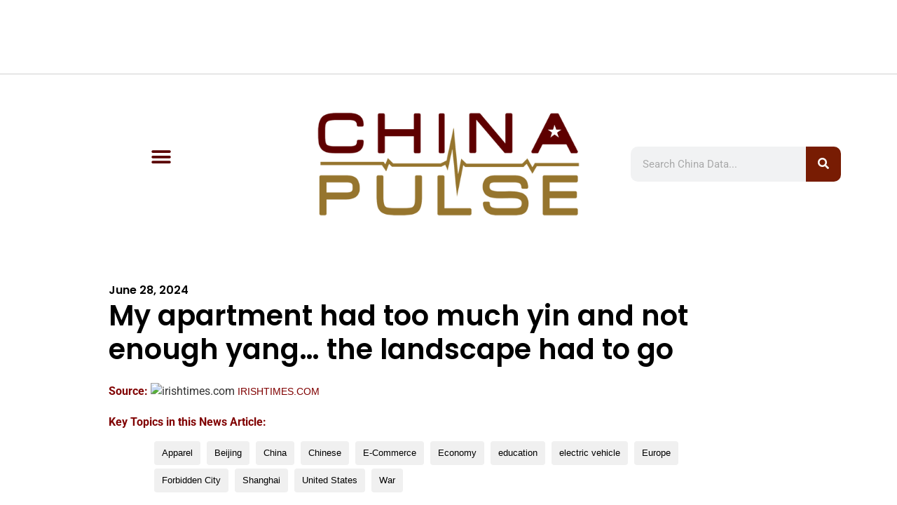

--- FILE ---
content_type: text/html; charset=UTF-8
request_url: https://www.africapulse.com/frame/?url=https://www.chinapulse.com/data-news/2024/06/28/my-apartment-had-too-much-yin-and-not-enough-yang-the-landscape-had-to-go/
body_size: 455
content:
<html><head><title>AfricaPulse.com: The Source for News and Media Information from Africa</title><meta http-equiv="Content-Type" content="text/html; charset=utf-8" /></head><frameset rows="105,*" border="1" framespacing="0"><frame src="frame.php?url=https://www.chinapulse.com/data-news/2024/06/28/my-apartment-had-too-much-yin-and-not-enough-yang-the-landscape-had-to-go/" name="frame" scrolling="NO" noresize><frame src="https://www.chinapulse.com/data-news/2024/06/28/my-apartment-had-too-much-yin-and-not-enough-yang-the-landscape-had-to-go/" name="main">
</frameset><noframes><body>Sorry frame enabled browser is required</body></noframes></html>
<script defer src="https://static.cloudflareinsights.com/beacon.min.js/vcd15cbe7772f49c399c6a5babf22c1241717689176015" integrity="sha512-ZpsOmlRQV6y907TI0dKBHq9Md29nnaEIPlkf84rnaERnq6zvWvPUqr2ft8M1aS28oN72PdrCzSjY4U6VaAw1EQ==" data-cf-beacon='{"version":"2024.11.0","token":"975a4979e787456e84b7386ccb3438d0","r":1,"server_timing":{"name":{"cfCacheStatus":true,"cfEdge":true,"cfExtPri":true,"cfL4":true,"cfOrigin":true,"cfSpeedBrain":true},"location_startswith":null}}' crossorigin="anonymous"></script>


--- FILE ---
content_type: text/html; charset=UTF-8
request_url: https://www.chinapulse.com/data-news/2024/06/28/my-apartment-had-too-much-yin-and-not-enough-yang-the-landscape-had-to-go/
body_size: 22949
content:
<!doctype html>
<html lang="en-US">
<head>
	<meta charset="UTF-8">
	<meta name="viewport" content="width=device-width, initial-scale=1">
	<link rel="profile" href="https://gmpg.org/xfn/11">
	<meta name='robots' content='index, follow, max-image-preview:large, max-snippet:-1, max-video-preview:-1' />
	<style>img:is([sizes="auto" i], [sizes^="auto," i]) { contain-intrinsic-size: 3000px 1500px }</style>
	<!-- Google tag (gtag.js) consent mode dataLayer added by Site Kit -->
<script id="google_gtagjs-js-consent-mode-data-layer">
window.dataLayer = window.dataLayer || [];function gtag(){dataLayer.push(arguments);}
gtag('consent', 'default', {"ad_personalization":"denied","ad_storage":"denied","ad_user_data":"denied","analytics_storage":"denied","functionality_storage":"denied","security_storage":"denied","personalization_storage":"denied","region":["AT","BE","BG","CH","CY","CZ","DE","DK","EE","ES","FI","FR","GB","GR","HR","HU","IE","IS","IT","LI","LT","LU","LV","MT","NL","NO","PL","PT","RO","SE","SI","SK"],"wait_for_update":500});
window._googlesitekitConsentCategoryMap = {"statistics":["analytics_storage"],"marketing":["ad_storage","ad_user_data","ad_personalization"],"functional":["functionality_storage","security_storage"],"preferences":["personalization_storage"]};
window._googlesitekitConsents = {"ad_personalization":"denied","ad_storage":"denied","ad_user_data":"denied","analytics_storage":"denied","functionality_storage":"denied","security_storage":"denied","personalization_storage":"denied","region":["AT","BE","BG","CH","CY","CZ","DE","DK","EE","ES","FI","FR","GB","GR","HR","HU","IE","IS","IT","LI","LT","LU","LV","MT","NL","NO","PL","PT","RO","SE","SI","SK"],"wait_for_update":500};
</script>
<!-- End Google tag (gtag.js) consent mode dataLayer added by Site Kit -->

	<!-- This site is optimized with the Yoast SEO plugin v26.5 - https://yoast.com/wordpress/plugins/seo/ -->
	<title>My apartment had too much yin and not enough yang... the landscape had to go - Chinese Media Intelligence from ChinaPulse.com</title>
	<meta name="description" content="Chinese OSINT and China Media Intelligence covering Apparel, Beijing, China, Chinese, E-Commerce, Economy, education, electric vehicle, Europe, Forbidden City, Shanghai, United States, War: My apartment had too much yin and not enough yang... the landscape had to go" />
	<link rel="canonical" href="https://www.irishtimes.com/world/asia-pacific/2024/06/28/falling-prices-put-fresh-frame-on-value-and-economy-in-china/" />
	<meta property="og:locale" content="en_US" />
	<meta property="og:type" content="article" />
	<meta property="og:title" content="My apartment had too much yin and not enough yang... the landscape had to go - Chinese Media Intelligence from ChinaPulse.com" />
	<meta property="og:description" content="Chinese OSINT and China Media Intelligence covering Apparel, Beijing, China, Chinese, E-Commerce, Economy, education, electric vehicle, Europe, Forbidden City, Shanghai, United States, War: My apartment had too much yin and not enough yang... the landscape had to go" />
	<meta property="og:url" content="https://www.chinapulse.com/data-news/2024/06/28/my-apartment-had-too-much-yin-and-not-enough-yang-the-landscape-had-to-go/" />
	<meta property="og:site_name" content="ChinaPulse.com" />
	<meta property="article:published_time" content="2024-06-28T04:00:00+00:00" />
	<meta property="article:modified_time" content="2024-06-28T09:32:49+00:00" />
	<meta property="og:image" content="https://www.chinapulse.com/wp-content/uploads/cropped-chinapulse-logo-1600x1600-twitter-icon-32x32-1.png" />
	<meta property="og:image:width" content="32" />
	<meta property="og:image:height" content="32" />
	<meta property="og:image:type" content="image/png" />
	<meta name="author" content="ChinaPulse.com" />
	<meta name="twitter:card" content="summary_large_image" />
	<meta name="twitter:creator" content="@chinapulse" />
	<meta name="twitter:site" content="@chinapulse" />
	<meta name="twitter:label1" content="Written by" />
	<meta name="twitter:data1" content="ChinaPulse.com" />
	<meta name="twitter:label2" content="Est. reading time" />
	<meta name="twitter:data2" content="4 minutes" />
	<script type="application/ld+json" class="yoast-schema-graph">{"@context":"https://schema.org","@graph":[{"@type":"Article","@id":"https://www.irishtimes.com/world/asia-pacific/2024/06/28/falling-prices-put-fresh-frame-on-value-and-economy-in-china/#article","isPartOf":{"@id":"https://www.chinapulse.com/data-news/2024/06/28/my-apartment-had-too-much-yin-and-not-enough-yang-the-landscape-had-to-go/"},"author":{"name":"ChinaPulse.com","@id":"https://www.chinapulse.com/#/schema/person/cba31370d67c717270f33e83a70a15f3"},"headline":"My apartment had too much yin and not enough yang&#8230; the landscape had to go","datePublished":"2024-06-28T04:00:00+00:00","dateModified":"2024-06-28T09:32:49+00:00","mainEntityOfPage":{"@id":"https://www.chinapulse.com/data-news/2024/06/28/my-apartment-had-too-much-yin-and-not-enough-yang-the-landscape-had-to-go/"},"wordCount":902,"publisher":{"@id":"https://www.chinapulse.com/#organization"},"image":{"@id":"https://www.irishtimes.com/world/asia-pacific/2024/06/28/falling-prices-put-fresh-frame-on-value-and-economy-in-china/#primaryimage"},"thumbnailUrl":"https://www.chinapulse.com/wp-content/uploads/cropped-chinapulse-logo-1600x1600-twitter-icon-32x32-1.png","keywords":["Apparel","Beijing","China","Chinese","E-Commerce","Economy","education","electric vehicle","Europe","Forbidden City","Shanghai","United States","War"],"articleSection":["China News"],"inLanguage":"en-US"},{"@type":"WebPage","@id":"https://www.chinapulse.com/data-news/2024/06/28/my-apartment-had-too-much-yin-and-not-enough-yang-the-landscape-had-to-go/","url":"https://www.irishtimes.com/world/asia-pacific/2024/06/28/falling-prices-put-fresh-frame-on-value-and-economy-in-china/","name":"My apartment had too much yin and not enough yang... the landscape had to go - Chinese Media Intelligence from ChinaPulse.com","isPartOf":{"@id":"https://www.chinapulse.com/#website"},"primaryImageOfPage":{"@id":"https://www.irishtimes.com/world/asia-pacific/2024/06/28/falling-prices-put-fresh-frame-on-value-and-economy-in-china/#primaryimage"},"image":{"@id":"https://www.irishtimes.com/world/asia-pacific/2024/06/28/falling-prices-put-fresh-frame-on-value-and-economy-in-china/#primaryimage"},"thumbnailUrl":"https://www.chinapulse.com/wp-content/uploads/cropped-chinapulse-logo-1600x1600-twitter-icon-32x32-1.png","datePublished":"2024-06-28T04:00:00+00:00","dateModified":"2024-06-28T09:32:49+00:00","description":"Chinese OSINT and China Media Intelligence covering Apparel, Beijing, China, Chinese, E-Commerce, Economy, education, electric vehicle, Europe, Forbidden City, Shanghai, United States, War: My apartment had too much yin and not enough yang... the landscape had to go","breadcrumb":{"@id":"https://www.irishtimes.com/world/asia-pacific/2024/06/28/falling-prices-put-fresh-frame-on-value-and-economy-in-china/#breadcrumb"},"inLanguage":"en-US","potentialAction":[{"@type":"ReadAction","target":["https://www.irishtimes.com/world/asia-pacific/2024/06/28/falling-prices-put-fresh-frame-on-value-and-economy-in-china/"]}]},{"@type":"ImageObject","inLanguage":"en-US","@id":"https://www.irishtimes.com/world/asia-pacific/2024/06/28/falling-prices-put-fresh-frame-on-value-and-economy-in-china/#primaryimage","url":"https://www.chinapulse.com/wp-content/uploads/cropped-chinapulse-logo-1600x1600-twitter-icon-32x32-1.png","contentUrl":"https://www.chinapulse.com/wp-content/uploads/cropped-chinapulse-logo-1600x1600-twitter-icon-32x32-1.png","width":32,"height":32},{"@type":"BreadcrumbList","@id":"https://www.irishtimes.com/world/asia-pacific/2024/06/28/falling-prices-put-fresh-frame-on-value-and-economy-in-china/#breadcrumb","itemListElement":[{"@type":"ListItem","position":1,"name":"Home","item":"https://www.chinapulse.com/"},{"@type":"ListItem","position":2,"name":"My apartment had too much yin and not enough yang&#8230; the landscape had to go"}]},{"@type":"WebSite","@id":"https://www.chinapulse.com/#website","url":"https://www.chinapulse.com/","name":"ChinaPulse.com","description":"China News, Data, Media Intelligence and Insights","publisher":{"@id":"https://www.chinapulse.com/#organization"},"potentialAction":[{"@type":"SearchAction","target":{"@type":"EntryPoint","urlTemplate":"https://www.chinapulse.com/?s={search_term_string}"},"query-input":{"@type":"PropertyValueSpecification","valueRequired":true,"valueName":"search_term_string"}}],"inLanguage":"en-US"},{"@type":"Organization","@id":"https://www.chinapulse.com/#organization","name":"ChinaPulse.com","alternateName":"China Pulse","url":"https://www.chinapulse.com/","logo":{"@type":"ImageObject","inLanguage":"en-US","@id":"https://www.chinapulse.com/#/schema/logo/image/","url":"https://www.chinapulse.com/wp-content/uploads/chinapulse-logo-1600x1600-twitter-icon.png","contentUrl":"https://www.chinapulse.com/wp-content/uploads/chinapulse-logo-1600x1600-twitter-icon.png","width":1600,"height":1600,"caption":"ChinaPulse.com"},"image":{"@id":"https://www.chinapulse.com/#/schema/logo/image/"},"sameAs":["https://x.com/chinapulse","https://www.linkedin.com/company/chinapulse/"]},{"@type":"Person","@id":"https://www.chinapulse.com/#/schema/person/cba31370d67c717270f33e83a70a15f3","name":"ChinaPulse.com","url":"https://www.chinapulse.com/data-news/china-data-source/china-news-media-monitoring/"}]}</script>
	<!-- / Yoast SEO plugin. -->


<link rel='dns-prefetch' href='//www.googletagmanager.com' />
<link rel='dns-prefetch' href='//pagead2.googlesyndication.com' />
<link rel="alternate" type="application/rss+xml" title="ChinaPulse.com &raquo; Feed" href="https://www.chinapulse.com/feed/" />
<script>
window._wpemojiSettings = {"baseUrl":"https:\/\/s.w.org\/images\/core\/emoji\/15.0.3\/72x72\/","ext":".png","svgUrl":"https:\/\/s.w.org\/images\/core\/emoji\/15.0.3\/svg\/","svgExt":".svg","source":{"concatemoji":"https:\/\/www.chinapulse.com\/wp-includes\/js\/wp-emoji-release.min.js?ver=6.7.4"}};
/*! This file is auto-generated */
!function(i,n){var o,s,e;function c(e){try{var t={supportTests:e,timestamp:(new Date).valueOf()};sessionStorage.setItem(o,JSON.stringify(t))}catch(e){}}function p(e,t,n){e.clearRect(0,0,e.canvas.width,e.canvas.height),e.fillText(t,0,0);var t=new Uint32Array(e.getImageData(0,0,e.canvas.width,e.canvas.height).data),r=(e.clearRect(0,0,e.canvas.width,e.canvas.height),e.fillText(n,0,0),new Uint32Array(e.getImageData(0,0,e.canvas.width,e.canvas.height).data));return t.every(function(e,t){return e===r[t]})}function u(e,t,n){switch(t){case"flag":return n(e,"\ud83c\udff3\ufe0f\u200d\u26a7\ufe0f","\ud83c\udff3\ufe0f\u200b\u26a7\ufe0f")?!1:!n(e,"\ud83c\uddfa\ud83c\uddf3","\ud83c\uddfa\u200b\ud83c\uddf3")&&!n(e,"\ud83c\udff4\udb40\udc67\udb40\udc62\udb40\udc65\udb40\udc6e\udb40\udc67\udb40\udc7f","\ud83c\udff4\u200b\udb40\udc67\u200b\udb40\udc62\u200b\udb40\udc65\u200b\udb40\udc6e\u200b\udb40\udc67\u200b\udb40\udc7f");case"emoji":return!n(e,"\ud83d\udc26\u200d\u2b1b","\ud83d\udc26\u200b\u2b1b")}return!1}function f(e,t,n){var r="undefined"!=typeof WorkerGlobalScope&&self instanceof WorkerGlobalScope?new OffscreenCanvas(300,150):i.createElement("canvas"),a=r.getContext("2d",{willReadFrequently:!0}),o=(a.textBaseline="top",a.font="600 32px Arial",{});return e.forEach(function(e){o[e]=t(a,e,n)}),o}function t(e){var t=i.createElement("script");t.src=e,t.defer=!0,i.head.appendChild(t)}"undefined"!=typeof Promise&&(o="wpEmojiSettingsSupports",s=["flag","emoji"],n.supports={everything:!0,everythingExceptFlag:!0},e=new Promise(function(e){i.addEventListener("DOMContentLoaded",e,{once:!0})}),new Promise(function(t){var n=function(){try{var e=JSON.parse(sessionStorage.getItem(o));if("object"==typeof e&&"number"==typeof e.timestamp&&(new Date).valueOf()<e.timestamp+604800&&"object"==typeof e.supportTests)return e.supportTests}catch(e){}return null}();if(!n){if("undefined"!=typeof Worker&&"undefined"!=typeof OffscreenCanvas&&"undefined"!=typeof URL&&URL.createObjectURL&&"undefined"!=typeof Blob)try{var e="postMessage("+f.toString()+"("+[JSON.stringify(s),u.toString(),p.toString()].join(",")+"));",r=new Blob([e],{type:"text/javascript"}),a=new Worker(URL.createObjectURL(r),{name:"wpTestEmojiSupports"});return void(a.onmessage=function(e){c(n=e.data),a.terminate(),t(n)})}catch(e){}c(n=f(s,u,p))}t(n)}).then(function(e){for(var t in e)n.supports[t]=e[t],n.supports.everything=n.supports.everything&&n.supports[t],"flag"!==t&&(n.supports.everythingExceptFlag=n.supports.everythingExceptFlag&&n.supports[t]);n.supports.everythingExceptFlag=n.supports.everythingExceptFlag&&!n.supports.flag,n.DOMReady=!1,n.readyCallback=function(){n.DOMReady=!0}}).then(function(){return e}).then(function(){var e;n.supports.everything||(n.readyCallback(),(e=n.source||{}).concatemoji?t(e.concatemoji):e.wpemoji&&e.twemoji&&(t(e.twemoji),t(e.wpemoji)))}))}((window,document),window._wpemojiSettings);
</script>
<link rel='stylesheet' id='timeline-style-css' href='https://www.chinapulse.com/wp-content/plugins/timelineelementor/assets/css/style.css?ver=6.7.4' media='all' />
<style id='wp-emoji-styles-inline-css'>

	img.wp-smiley, img.emoji {
		display: inline !important;
		border: none !important;
		box-shadow: none !important;
		height: 1em !important;
		width: 1em !important;
		margin: 0 0.07em !important;
		vertical-align: -0.1em !important;
		background: none !important;
		padding: 0 !important;
	}
</style>
<link rel='stylesheet' id='wp-block-library-css' href='https://www.chinapulse.com/wp-includes/css/dist/block-library/style.min.css?ver=6.7.4' media='all' />
<style id='safe-svg-svg-icon-style-inline-css'>
.safe-svg-cover{text-align:center}.safe-svg-cover .safe-svg-inside{display:inline-block;max-width:100%}.safe-svg-cover svg{fill:currentColor;height:100%;max-height:100%;max-width:100%;width:100%}

</style>
<style id='global-styles-inline-css'>
:root{--wp--preset--aspect-ratio--square: 1;--wp--preset--aspect-ratio--4-3: 4/3;--wp--preset--aspect-ratio--3-4: 3/4;--wp--preset--aspect-ratio--3-2: 3/2;--wp--preset--aspect-ratio--2-3: 2/3;--wp--preset--aspect-ratio--16-9: 16/9;--wp--preset--aspect-ratio--9-16: 9/16;--wp--preset--color--black: #000000;--wp--preset--color--cyan-bluish-gray: #abb8c3;--wp--preset--color--white: #ffffff;--wp--preset--color--pale-pink: #f78da7;--wp--preset--color--vivid-red: #cf2e2e;--wp--preset--color--luminous-vivid-orange: #ff6900;--wp--preset--color--luminous-vivid-amber: #fcb900;--wp--preset--color--light-green-cyan: #7bdcb5;--wp--preset--color--vivid-green-cyan: #00d084;--wp--preset--color--pale-cyan-blue: #8ed1fc;--wp--preset--color--vivid-cyan-blue: #0693e3;--wp--preset--color--vivid-purple: #9b51e0;--wp--preset--gradient--vivid-cyan-blue-to-vivid-purple: linear-gradient(135deg,rgba(6,147,227,1) 0%,rgb(155,81,224) 100%);--wp--preset--gradient--light-green-cyan-to-vivid-green-cyan: linear-gradient(135deg,rgb(122,220,180) 0%,rgb(0,208,130) 100%);--wp--preset--gradient--luminous-vivid-amber-to-luminous-vivid-orange: linear-gradient(135deg,rgba(252,185,0,1) 0%,rgba(255,105,0,1) 100%);--wp--preset--gradient--luminous-vivid-orange-to-vivid-red: linear-gradient(135deg,rgba(255,105,0,1) 0%,rgb(207,46,46) 100%);--wp--preset--gradient--very-light-gray-to-cyan-bluish-gray: linear-gradient(135deg,rgb(238,238,238) 0%,rgb(169,184,195) 100%);--wp--preset--gradient--cool-to-warm-spectrum: linear-gradient(135deg,rgb(74,234,220) 0%,rgb(151,120,209) 20%,rgb(207,42,186) 40%,rgb(238,44,130) 60%,rgb(251,105,98) 80%,rgb(254,248,76) 100%);--wp--preset--gradient--blush-light-purple: linear-gradient(135deg,rgb(255,206,236) 0%,rgb(152,150,240) 100%);--wp--preset--gradient--blush-bordeaux: linear-gradient(135deg,rgb(254,205,165) 0%,rgb(254,45,45) 50%,rgb(107,0,62) 100%);--wp--preset--gradient--luminous-dusk: linear-gradient(135deg,rgb(255,203,112) 0%,rgb(199,81,192) 50%,rgb(65,88,208) 100%);--wp--preset--gradient--pale-ocean: linear-gradient(135deg,rgb(255,245,203) 0%,rgb(182,227,212) 50%,rgb(51,167,181) 100%);--wp--preset--gradient--electric-grass: linear-gradient(135deg,rgb(202,248,128) 0%,rgb(113,206,126) 100%);--wp--preset--gradient--midnight: linear-gradient(135deg,rgb(2,3,129) 0%,rgb(40,116,252) 100%);--wp--preset--font-size--small: 13px;--wp--preset--font-size--medium: 20px;--wp--preset--font-size--large: 36px;--wp--preset--font-size--x-large: 42px;--wp--preset--spacing--20: 0.44rem;--wp--preset--spacing--30: 0.67rem;--wp--preset--spacing--40: 1rem;--wp--preset--spacing--50: 1.5rem;--wp--preset--spacing--60: 2.25rem;--wp--preset--spacing--70: 3.38rem;--wp--preset--spacing--80: 5.06rem;--wp--preset--shadow--natural: 6px 6px 9px rgba(0, 0, 0, 0.2);--wp--preset--shadow--deep: 12px 12px 50px rgba(0, 0, 0, 0.4);--wp--preset--shadow--sharp: 6px 6px 0px rgba(0, 0, 0, 0.2);--wp--preset--shadow--outlined: 6px 6px 0px -3px rgba(255, 255, 255, 1), 6px 6px rgba(0, 0, 0, 1);--wp--preset--shadow--crisp: 6px 6px 0px rgba(0, 0, 0, 1);}:root { --wp--style--global--content-size: 800px;--wp--style--global--wide-size: 1200px; }:where(body) { margin: 0; }.wp-site-blocks > .alignleft { float: left; margin-right: 2em; }.wp-site-blocks > .alignright { float: right; margin-left: 2em; }.wp-site-blocks > .aligncenter { justify-content: center; margin-left: auto; margin-right: auto; }:where(.wp-site-blocks) > * { margin-block-start: 24px; margin-block-end: 0; }:where(.wp-site-blocks) > :first-child { margin-block-start: 0; }:where(.wp-site-blocks) > :last-child { margin-block-end: 0; }:root { --wp--style--block-gap: 24px; }:root :where(.is-layout-flow) > :first-child{margin-block-start: 0;}:root :where(.is-layout-flow) > :last-child{margin-block-end: 0;}:root :where(.is-layout-flow) > *{margin-block-start: 24px;margin-block-end: 0;}:root :where(.is-layout-constrained) > :first-child{margin-block-start: 0;}:root :where(.is-layout-constrained) > :last-child{margin-block-end: 0;}:root :where(.is-layout-constrained) > *{margin-block-start: 24px;margin-block-end: 0;}:root :where(.is-layout-flex){gap: 24px;}:root :where(.is-layout-grid){gap: 24px;}.is-layout-flow > .alignleft{float: left;margin-inline-start: 0;margin-inline-end: 2em;}.is-layout-flow > .alignright{float: right;margin-inline-start: 2em;margin-inline-end: 0;}.is-layout-flow > .aligncenter{margin-left: auto !important;margin-right: auto !important;}.is-layout-constrained > .alignleft{float: left;margin-inline-start: 0;margin-inline-end: 2em;}.is-layout-constrained > .alignright{float: right;margin-inline-start: 2em;margin-inline-end: 0;}.is-layout-constrained > .aligncenter{margin-left: auto !important;margin-right: auto !important;}.is-layout-constrained > :where(:not(.alignleft):not(.alignright):not(.alignfull)){max-width: var(--wp--style--global--content-size);margin-left: auto !important;margin-right: auto !important;}.is-layout-constrained > .alignwide{max-width: var(--wp--style--global--wide-size);}body .is-layout-flex{display: flex;}.is-layout-flex{flex-wrap: wrap;align-items: center;}.is-layout-flex > :is(*, div){margin: 0;}body .is-layout-grid{display: grid;}.is-layout-grid > :is(*, div){margin: 0;}body{padding-top: 0px;padding-right: 0px;padding-bottom: 0px;padding-left: 0px;}a:where(:not(.wp-element-button)){text-decoration: underline;}:root :where(.wp-element-button, .wp-block-button__link){background-color: #32373c;border-width: 0;color: #fff;font-family: inherit;font-size: inherit;line-height: inherit;padding: calc(0.667em + 2px) calc(1.333em + 2px);text-decoration: none;}.has-black-color{color: var(--wp--preset--color--black) !important;}.has-cyan-bluish-gray-color{color: var(--wp--preset--color--cyan-bluish-gray) !important;}.has-white-color{color: var(--wp--preset--color--white) !important;}.has-pale-pink-color{color: var(--wp--preset--color--pale-pink) !important;}.has-vivid-red-color{color: var(--wp--preset--color--vivid-red) !important;}.has-luminous-vivid-orange-color{color: var(--wp--preset--color--luminous-vivid-orange) !important;}.has-luminous-vivid-amber-color{color: var(--wp--preset--color--luminous-vivid-amber) !important;}.has-light-green-cyan-color{color: var(--wp--preset--color--light-green-cyan) !important;}.has-vivid-green-cyan-color{color: var(--wp--preset--color--vivid-green-cyan) !important;}.has-pale-cyan-blue-color{color: var(--wp--preset--color--pale-cyan-blue) !important;}.has-vivid-cyan-blue-color{color: var(--wp--preset--color--vivid-cyan-blue) !important;}.has-vivid-purple-color{color: var(--wp--preset--color--vivid-purple) !important;}.has-black-background-color{background-color: var(--wp--preset--color--black) !important;}.has-cyan-bluish-gray-background-color{background-color: var(--wp--preset--color--cyan-bluish-gray) !important;}.has-white-background-color{background-color: var(--wp--preset--color--white) !important;}.has-pale-pink-background-color{background-color: var(--wp--preset--color--pale-pink) !important;}.has-vivid-red-background-color{background-color: var(--wp--preset--color--vivid-red) !important;}.has-luminous-vivid-orange-background-color{background-color: var(--wp--preset--color--luminous-vivid-orange) !important;}.has-luminous-vivid-amber-background-color{background-color: var(--wp--preset--color--luminous-vivid-amber) !important;}.has-light-green-cyan-background-color{background-color: var(--wp--preset--color--light-green-cyan) !important;}.has-vivid-green-cyan-background-color{background-color: var(--wp--preset--color--vivid-green-cyan) !important;}.has-pale-cyan-blue-background-color{background-color: var(--wp--preset--color--pale-cyan-blue) !important;}.has-vivid-cyan-blue-background-color{background-color: var(--wp--preset--color--vivid-cyan-blue) !important;}.has-vivid-purple-background-color{background-color: var(--wp--preset--color--vivid-purple) !important;}.has-black-border-color{border-color: var(--wp--preset--color--black) !important;}.has-cyan-bluish-gray-border-color{border-color: var(--wp--preset--color--cyan-bluish-gray) !important;}.has-white-border-color{border-color: var(--wp--preset--color--white) !important;}.has-pale-pink-border-color{border-color: var(--wp--preset--color--pale-pink) !important;}.has-vivid-red-border-color{border-color: var(--wp--preset--color--vivid-red) !important;}.has-luminous-vivid-orange-border-color{border-color: var(--wp--preset--color--luminous-vivid-orange) !important;}.has-luminous-vivid-amber-border-color{border-color: var(--wp--preset--color--luminous-vivid-amber) !important;}.has-light-green-cyan-border-color{border-color: var(--wp--preset--color--light-green-cyan) !important;}.has-vivid-green-cyan-border-color{border-color: var(--wp--preset--color--vivid-green-cyan) !important;}.has-pale-cyan-blue-border-color{border-color: var(--wp--preset--color--pale-cyan-blue) !important;}.has-vivid-cyan-blue-border-color{border-color: var(--wp--preset--color--vivid-cyan-blue) !important;}.has-vivid-purple-border-color{border-color: var(--wp--preset--color--vivid-purple) !important;}.has-vivid-cyan-blue-to-vivid-purple-gradient-background{background: var(--wp--preset--gradient--vivid-cyan-blue-to-vivid-purple) !important;}.has-light-green-cyan-to-vivid-green-cyan-gradient-background{background: var(--wp--preset--gradient--light-green-cyan-to-vivid-green-cyan) !important;}.has-luminous-vivid-amber-to-luminous-vivid-orange-gradient-background{background: var(--wp--preset--gradient--luminous-vivid-amber-to-luminous-vivid-orange) !important;}.has-luminous-vivid-orange-to-vivid-red-gradient-background{background: var(--wp--preset--gradient--luminous-vivid-orange-to-vivid-red) !important;}.has-very-light-gray-to-cyan-bluish-gray-gradient-background{background: var(--wp--preset--gradient--very-light-gray-to-cyan-bluish-gray) !important;}.has-cool-to-warm-spectrum-gradient-background{background: var(--wp--preset--gradient--cool-to-warm-spectrum) !important;}.has-blush-light-purple-gradient-background{background: var(--wp--preset--gradient--blush-light-purple) !important;}.has-blush-bordeaux-gradient-background{background: var(--wp--preset--gradient--blush-bordeaux) !important;}.has-luminous-dusk-gradient-background{background: var(--wp--preset--gradient--luminous-dusk) !important;}.has-pale-ocean-gradient-background{background: var(--wp--preset--gradient--pale-ocean) !important;}.has-electric-grass-gradient-background{background: var(--wp--preset--gradient--electric-grass) !important;}.has-midnight-gradient-background{background: var(--wp--preset--gradient--midnight) !important;}.has-small-font-size{font-size: var(--wp--preset--font-size--small) !important;}.has-medium-font-size{font-size: var(--wp--preset--font-size--medium) !important;}.has-large-font-size{font-size: var(--wp--preset--font-size--large) !important;}.has-x-large-font-size{font-size: var(--wp--preset--font-size--x-large) !important;}
:root :where(.wp-block-pullquote){font-size: 1.5em;line-height: 1.6;}
</style>
<link rel='stylesheet' id='hello-elementor-css' href='https://www.chinapulse.com/wp-content/themes/hello-elementor/assets/css/reset.css?ver=3.4.5' media='all' />
<link rel='stylesheet' id='hello-elementor-theme-style-css' href='https://www.chinapulse.com/wp-content/themes/hello-elementor/assets/css/theme.css?ver=3.4.5' media='all' />
<link rel='stylesheet' id='hello-elementor-header-footer-css' href='https://www.chinapulse.com/wp-content/themes/hello-elementor/assets/css/header-footer.css?ver=3.4.5' media='all' />
<link rel='stylesheet' id='chld_thm_cfg_child-css' href='https://www.chinapulse.com/wp-content/themes/chinapulse-hello/style.css?ver=8.8.8.8.1762169463' media='all' />
<link rel='stylesheet' id='elementor-frontend-css' href='https://www.chinapulse.com/wp-content/plugins/elementor/assets/css/frontend.min.css?ver=3.33.4' media='all' />
<style id='elementor-frontend-inline-css'>
@-webkit-keyframes ha_fadeIn{0%{opacity:0}to{opacity:1}}@keyframes ha_fadeIn{0%{opacity:0}to{opacity:1}}@-webkit-keyframes ha_zoomIn{0%{opacity:0;-webkit-transform:scale3d(.3,.3,.3);transform:scale3d(.3,.3,.3)}50%{opacity:1}}@keyframes ha_zoomIn{0%{opacity:0;-webkit-transform:scale3d(.3,.3,.3);transform:scale3d(.3,.3,.3)}50%{opacity:1}}@-webkit-keyframes ha_rollIn{0%{opacity:0;-webkit-transform:translate3d(-100%,0,0) rotate3d(0,0,1,-120deg);transform:translate3d(-100%,0,0) rotate3d(0,0,1,-120deg)}to{opacity:1}}@keyframes ha_rollIn{0%{opacity:0;-webkit-transform:translate3d(-100%,0,0) rotate3d(0,0,1,-120deg);transform:translate3d(-100%,0,0) rotate3d(0,0,1,-120deg)}to{opacity:1}}@-webkit-keyframes ha_bounce{0%,20%,53%,to{-webkit-animation-timing-function:cubic-bezier(.215,.61,.355,1);animation-timing-function:cubic-bezier(.215,.61,.355,1)}40%,43%{-webkit-transform:translate3d(0,-30px,0) scaleY(1.1);transform:translate3d(0,-30px,0) scaleY(1.1);-webkit-animation-timing-function:cubic-bezier(.755,.05,.855,.06);animation-timing-function:cubic-bezier(.755,.05,.855,.06)}70%{-webkit-transform:translate3d(0,-15px,0) scaleY(1.05);transform:translate3d(0,-15px,0) scaleY(1.05);-webkit-animation-timing-function:cubic-bezier(.755,.05,.855,.06);animation-timing-function:cubic-bezier(.755,.05,.855,.06)}80%{-webkit-transition-timing-function:cubic-bezier(.215,.61,.355,1);transition-timing-function:cubic-bezier(.215,.61,.355,1);-webkit-transform:translate3d(0,0,0) scaleY(.95);transform:translate3d(0,0,0) scaleY(.95)}90%{-webkit-transform:translate3d(0,-4px,0) scaleY(1.02);transform:translate3d(0,-4px,0) scaleY(1.02)}}@keyframes ha_bounce{0%,20%,53%,to{-webkit-animation-timing-function:cubic-bezier(.215,.61,.355,1);animation-timing-function:cubic-bezier(.215,.61,.355,1)}40%,43%{-webkit-transform:translate3d(0,-30px,0) scaleY(1.1);transform:translate3d(0,-30px,0) scaleY(1.1);-webkit-animation-timing-function:cubic-bezier(.755,.05,.855,.06);animation-timing-function:cubic-bezier(.755,.05,.855,.06)}70%{-webkit-transform:translate3d(0,-15px,0) scaleY(1.05);transform:translate3d(0,-15px,0) scaleY(1.05);-webkit-animation-timing-function:cubic-bezier(.755,.05,.855,.06);animation-timing-function:cubic-bezier(.755,.05,.855,.06)}80%{-webkit-transition-timing-function:cubic-bezier(.215,.61,.355,1);transition-timing-function:cubic-bezier(.215,.61,.355,1);-webkit-transform:translate3d(0,0,0) scaleY(.95);transform:translate3d(0,0,0) scaleY(.95)}90%{-webkit-transform:translate3d(0,-4px,0) scaleY(1.02);transform:translate3d(0,-4px,0) scaleY(1.02)}}@-webkit-keyframes ha_bounceIn{0%,20%,40%,60%,80%,to{-webkit-animation-timing-function:cubic-bezier(.215,.61,.355,1);animation-timing-function:cubic-bezier(.215,.61,.355,1)}0%{opacity:0;-webkit-transform:scale3d(.3,.3,.3);transform:scale3d(.3,.3,.3)}20%{-webkit-transform:scale3d(1.1,1.1,1.1);transform:scale3d(1.1,1.1,1.1)}40%{-webkit-transform:scale3d(.9,.9,.9);transform:scale3d(.9,.9,.9)}60%{opacity:1;-webkit-transform:scale3d(1.03,1.03,1.03);transform:scale3d(1.03,1.03,1.03)}80%{-webkit-transform:scale3d(.97,.97,.97);transform:scale3d(.97,.97,.97)}to{opacity:1}}@keyframes ha_bounceIn{0%,20%,40%,60%,80%,to{-webkit-animation-timing-function:cubic-bezier(.215,.61,.355,1);animation-timing-function:cubic-bezier(.215,.61,.355,1)}0%{opacity:0;-webkit-transform:scale3d(.3,.3,.3);transform:scale3d(.3,.3,.3)}20%{-webkit-transform:scale3d(1.1,1.1,1.1);transform:scale3d(1.1,1.1,1.1)}40%{-webkit-transform:scale3d(.9,.9,.9);transform:scale3d(.9,.9,.9)}60%{opacity:1;-webkit-transform:scale3d(1.03,1.03,1.03);transform:scale3d(1.03,1.03,1.03)}80%{-webkit-transform:scale3d(.97,.97,.97);transform:scale3d(.97,.97,.97)}to{opacity:1}}@-webkit-keyframes ha_flipInX{0%{opacity:0;-webkit-transform:perspective(400px) rotate3d(1,0,0,90deg);transform:perspective(400px) rotate3d(1,0,0,90deg);-webkit-animation-timing-function:ease-in;animation-timing-function:ease-in}40%{-webkit-transform:perspective(400px) rotate3d(1,0,0,-20deg);transform:perspective(400px) rotate3d(1,0,0,-20deg);-webkit-animation-timing-function:ease-in;animation-timing-function:ease-in}60%{opacity:1;-webkit-transform:perspective(400px) rotate3d(1,0,0,10deg);transform:perspective(400px) rotate3d(1,0,0,10deg)}80%{-webkit-transform:perspective(400px) rotate3d(1,0,0,-5deg);transform:perspective(400px) rotate3d(1,0,0,-5deg)}}@keyframes ha_flipInX{0%{opacity:0;-webkit-transform:perspective(400px) rotate3d(1,0,0,90deg);transform:perspective(400px) rotate3d(1,0,0,90deg);-webkit-animation-timing-function:ease-in;animation-timing-function:ease-in}40%{-webkit-transform:perspective(400px) rotate3d(1,0,0,-20deg);transform:perspective(400px) rotate3d(1,0,0,-20deg);-webkit-animation-timing-function:ease-in;animation-timing-function:ease-in}60%{opacity:1;-webkit-transform:perspective(400px) rotate3d(1,0,0,10deg);transform:perspective(400px) rotate3d(1,0,0,10deg)}80%{-webkit-transform:perspective(400px) rotate3d(1,0,0,-5deg);transform:perspective(400px) rotate3d(1,0,0,-5deg)}}@-webkit-keyframes ha_flipInY{0%{opacity:0;-webkit-transform:perspective(400px) rotate3d(0,1,0,90deg);transform:perspective(400px) rotate3d(0,1,0,90deg);-webkit-animation-timing-function:ease-in;animation-timing-function:ease-in}40%{-webkit-transform:perspective(400px) rotate3d(0,1,0,-20deg);transform:perspective(400px) rotate3d(0,1,0,-20deg);-webkit-animation-timing-function:ease-in;animation-timing-function:ease-in}60%{opacity:1;-webkit-transform:perspective(400px) rotate3d(0,1,0,10deg);transform:perspective(400px) rotate3d(0,1,0,10deg)}80%{-webkit-transform:perspective(400px) rotate3d(0,1,0,-5deg);transform:perspective(400px) rotate3d(0,1,0,-5deg)}}@keyframes ha_flipInY{0%{opacity:0;-webkit-transform:perspective(400px) rotate3d(0,1,0,90deg);transform:perspective(400px) rotate3d(0,1,0,90deg);-webkit-animation-timing-function:ease-in;animation-timing-function:ease-in}40%{-webkit-transform:perspective(400px) rotate3d(0,1,0,-20deg);transform:perspective(400px) rotate3d(0,1,0,-20deg);-webkit-animation-timing-function:ease-in;animation-timing-function:ease-in}60%{opacity:1;-webkit-transform:perspective(400px) rotate3d(0,1,0,10deg);transform:perspective(400px) rotate3d(0,1,0,10deg)}80%{-webkit-transform:perspective(400px) rotate3d(0,1,0,-5deg);transform:perspective(400px) rotate3d(0,1,0,-5deg)}}@-webkit-keyframes ha_swing{20%{-webkit-transform:rotate3d(0,0,1,15deg);transform:rotate3d(0,0,1,15deg)}40%{-webkit-transform:rotate3d(0,0,1,-10deg);transform:rotate3d(0,0,1,-10deg)}60%{-webkit-transform:rotate3d(0,0,1,5deg);transform:rotate3d(0,0,1,5deg)}80%{-webkit-transform:rotate3d(0,0,1,-5deg);transform:rotate3d(0,0,1,-5deg)}}@keyframes ha_swing{20%{-webkit-transform:rotate3d(0,0,1,15deg);transform:rotate3d(0,0,1,15deg)}40%{-webkit-transform:rotate3d(0,0,1,-10deg);transform:rotate3d(0,0,1,-10deg)}60%{-webkit-transform:rotate3d(0,0,1,5deg);transform:rotate3d(0,0,1,5deg)}80%{-webkit-transform:rotate3d(0,0,1,-5deg);transform:rotate3d(0,0,1,-5deg)}}@-webkit-keyframes ha_slideInDown{0%{visibility:visible;-webkit-transform:translate3d(0,-100%,0);transform:translate3d(0,-100%,0)}}@keyframes ha_slideInDown{0%{visibility:visible;-webkit-transform:translate3d(0,-100%,0);transform:translate3d(0,-100%,0)}}@-webkit-keyframes ha_slideInUp{0%{visibility:visible;-webkit-transform:translate3d(0,100%,0);transform:translate3d(0,100%,0)}}@keyframes ha_slideInUp{0%{visibility:visible;-webkit-transform:translate3d(0,100%,0);transform:translate3d(0,100%,0)}}@-webkit-keyframes ha_slideInLeft{0%{visibility:visible;-webkit-transform:translate3d(-100%,0,0);transform:translate3d(-100%,0,0)}}@keyframes ha_slideInLeft{0%{visibility:visible;-webkit-transform:translate3d(-100%,0,0);transform:translate3d(-100%,0,0)}}@-webkit-keyframes ha_slideInRight{0%{visibility:visible;-webkit-transform:translate3d(100%,0,0);transform:translate3d(100%,0,0)}}@keyframes ha_slideInRight{0%{visibility:visible;-webkit-transform:translate3d(100%,0,0);transform:translate3d(100%,0,0)}}.ha_fadeIn{-webkit-animation-name:ha_fadeIn;animation-name:ha_fadeIn}.ha_zoomIn{-webkit-animation-name:ha_zoomIn;animation-name:ha_zoomIn}.ha_rollIn{-webkit-animation-name:ha_rollIn;animation-name:ha_rollIn}.ha_bounce{-webkit-transform-origin:center bottom;-ms-transform-origin:center bottom;transform-origin:center bottom;-webkit-animation-name:ha_bounce;animation-name:ha_bounce}.ha_bounceIn{-webkit-animation-name:ha_bounceIn;animation-name:ha_bounceIn;-webkit-animation-duration:.75s;-webkit-animation-duration:calc(var(--animate-duration)*.75);animation-duration:.75s;animation-duration:calc(var(--animate-duration)*.75)}.ha_flipInX,.ha_flipInY{-webkit-animation-name:ha_flipInX;animation-name:ha_flipInX;-webkit-backface-visibility:visible!important;backface-visibility:visible!important}.ha_flipInY{-webkit-animation-name:ha_flipInY;animation-name:ha_flipInY}.ha_swing{-webkit-transform-origin:top center;-ms-transform-origin:top center;transform-origin:top center;-webkit-animation-name:ha_swing;animation-name:ha_swing}.ha_slideInDown{-webkit-animation-name:ha_slideInDown;animation-name:ha_slideInDown}.ha_slideInUp{-webkit-animation-name:ha_slideInUp;animation-name:ha_slideInUp}.ha_slideInLeft{-webkit-animation-name:ha_slideInLeft;animation-name:ha_slideInLeft}.ha_slideInRight{-webkit-animation-name:ha_slideInRight;animation-name:ha_slideInRight}.ha-css-transform-yes{-webkit-transition-duration:var(--ha-tfx-transition-duration, .2s);transition-duration:var(--ha-tfx-transition-duration, .2s);-webkit-transition-property:-webkit-transform;transition-property:transform;transition-property:transform,-webkit-transform;-webkit-transform:translate(var(--ha-tfx-translate-x, 0),var(--ha-tfx-translate-y, 0)) scale(var(--ha-tfx-scale-x, 1),var(--ha-tfx-scale-y, 1)) skew(var(--ha-tfx-skew-x, 0),var(--ha-tfx-skew-y, 0)) rotateX(var(--ha-tfx-rotate-x, 0)) rotateY(var(--ha-tfx-rotate-y, 0)) rotateZ(var(--ha-tfx-rotate-z, 0));transform:translate(var(--ha-tfx-translate-x, 0),var(--ha-tfx-translate-y, 0)) scale(var(--ha-tfx-scale-x, 1),var(--ha-tfx-scale-y, 1)) skew(var(--ha-tfx-skew-x, 0),var(--ha-tfx-skew-y, 0)) rotateX(var(--ha-tfx-rotate-x, 0)) rotateY(var(--ha-tfx-rotate-y, 0)) rotateZ(var(--ha-tfx-rotate-z, 0))}.ha-css-transform-yes:hover{-webkit-transform:translate(var(--ha-tfx-translate-x-hover, var(--ha-tfx-translate-x, 0)),var(--ha-tfx-translate-y-hover, var(--ha-tfx-translate-y, 0))) scale(var(--ha-tfx-scale-x-hover, var(--ha-tfx-scale-x, 1)),var(--ha-tfx-scale-y-hover, var(--ha-tfx-scale-y, 1))) skew(var(--ha-tfx-skew-x-hover, var(--ha-tfx-skew-x, 0)),var(--ha-tfx-skew-y-hover, var(--ha-tfx-skew-y, 0))) rotateX(var(--ha-tfx-rotate-x-hover, var(--ha-tfx-rotate-x, 0))) rotateY(var(--ha-tfx-rotate-y-hover, var(--ha-tfx-rotate-y, 0))) rotateZ(var(--ha-tfx-rotate-z-hover, var(--ha-tfx-rotate-z, 0)));transform:translate(var(--ha-tfx-translate-x-hover, var(--ha-tfx-translate-x, 0)),var(--ha-tfx-translate-y-hover, var(--ha-tfx-translate-y, 0))) scale(var(--ha-tfx-scale-x-hover, var(--ha-tfx-scale-x, 1)),var(--ha-tfx-scale-y-hover, var(--ha-tfx-scale-y, 1))) skew(var(--ha-tfx-skew-x-hover, var(--ha-tfx-skew-x, 0)),var(--ha-tfx-skew-y-hover, var(--ha-tfx-skew-y, 0))) rotateX(var(--ha-tfx-rotate-x-hover, var(--ha-tfx-rotate-x, 0))) rotateY(var(--ha-tfx-rotate-y-hover, var(--ha-tfx-rotate-y, 0))) rotateZ(var(--ha-tfx-rotate-z-hover, var(--ha-tfx-rotate-z, 0)))}.happy-addon>.elementor-widget-container{word-wrap:break-word;overflow-wrap:break-word}.happy-addon>.elementor-widget-container,.happy-addon>.elementor-widget-container *{-webkit-box-sizing:border-box;box-sizing:border-box}.happy-addon:not(:has(.elementor-widget-container)),.happy-addon:not(:has(.elementor-widget-container)) *{-webkit-box-sizing:border-box;box-sizing:border-box;word-wrap:break-word;overflow-wrap:break-word}.happy-addon p:empty{display:none}.happy-addon .elementor-inline-editing{min-height:auto!important}.happy-addon-pro img{max-width:100%;height:auto;-o-object-fit:cover;object-fit:cover}.ha-screen-reader-text{position:absolute;overflow:hidden;clip:rect(1px,1px,1px,1px);margin:-1px;padding:0;width:1px;height:1px;border:0;word-wrap:normal!important;-webkit-clip-path:inset(50%);clip-path:inset(50%)}.ha-has-bg-overlay>.elementor-widget-container{position:relative;z-index:1}.ha-has-bg-overlay>.elementor-widget-container:before{position:absolute;top:0;left:0;z-index:-1;width:100%;height:100%;content:""}.ha-has-bg-overlay:not(:has(.elementor-widget-container)){position:relative;z-index:1}.ha-has-bg-overlay:not(:has(.elementor-widget-container)):before{position:absolute;top:0;left:0;z-index:-1;width:100%;height:100%;content:""}.ha-popup--is-enabled .ha-js-popup,.ha-popup--is-enabled .ha-js-popup img{cursor:-webkit-zoom-in!important;cursor:zoom-in!important}.mfp-wrap .mfp-arrow,.mfp-wrap .mfp-close{background-color:transparent}.mfp-wrap .mfp-arrow:focus,.mfp-wrap .mfp-close:focus{outline-width:thin}.ha-advanced-tooltip-enable{position:relative;cursor:pointer;--ha-tooltip-arrow-color:black;--ha-tooltip-arrow-distance:0}.ha-advanced-tooltip-enable .ha-advanced-tooltip-content{position:absolute;z-index:999;display:none;padding:5px 0;width:120px;height:auto;border-radius:6px;background-color:#000;color:#fff;text-align:center;opacity:0}.ha-advanced-tooltip-enable .ha-advanced-tooltip-content::after{position:absolute;border-width:5px;border-style:solid;content:""}.ha-advanced-tooltip-enable .ha-advanced-tooltip-content.no-arrow::after{visibility:hidden}.ha-advanced-tooltip-enable .ha-advanced-tooltip-content.show{display:inline-block;opacity:1}.ha-advanced-tooltip-enable.ha-advanced-tooltip-top .ha-advanced-tooltip-content,body[data-elementor-device-mode=tablet] .ha-advanced-tooltip-enable.ha-advanced-tooltip-tablet-top .ha-advanced-tooltip-content{top:unset;right:0;bottom:calc(101% + var(--ha-tooltip-arrow-distance));left:0;margin:0 auto}.ha-advanced-tooltip-enable.ha-advanced-tooltip-top .ha-advanced-tooltip-content::after,body[data-elementor-device-mode=tablet] .ha-advanced-tooltip-enable.ha-advanced-tooltip-tablet-top .ha-advanced-tooltip-content::after{top:100%;right:unset;bottom:unset;left:50%;border-color:var(--ha-tooltip-arrow-color) transparent transparent transparent;-webkit-transform:translateX(-50%);-ms-transform:translateX(-50%);transform:translateX(-50%)}.ha-advanced-tooltip-enable.ha-advanced-tooltip-bottom .ha-advanced-tooltip-content,body[data-elementor-device-mode=tablet] .ha-advanced-tooltip-enable.ha-advanced-tooltip-tablet-bottom .ha-advanced-tooltip-content{top:calc(101% + var(--ha-tooltip-arrow-distance));right:0;bottom:unset;left:0;margin:0 auto}.ha-advanced-tooltip-enable.ha-advanced-tooltip-bottom .ha-advanced-tooltip-content::after,body[data-elementor-device-mode=tablet] .ha-advanced-tooltip-enable.ha-advanced-tooltip-tablet-bottom .ha-advanced-tooltip-content::after{top:unset;right:unset;bottom:100%;left:50%;border-color:transparent transparent var(--ha-tooltip-arrow-color) transparent;-webkit-transform:translateX(-50%);-ms-transform:translateX(-50%);transform:translateX(-50%)}.ha-advanced-tooltip-enable.ha-advanced-tooltip-left .ha-advanced-tooltip-content,body[data-elementor-device-mode=tablet] .ha-advanced-tooltip-enable.ha-advanced-tooltip-tablet-left .ha-advanced-tooltip-content{top:50%;right:calc(101% + var(--ha-tooltip-arrow-distance));bottom:unset;left:unset;-webkit-transform:translateY(-50%);-ms-transform:translateY(-50%);transform:translateY(-50%)}.ha-advanced-tooltip-enable.ha-advanced-tooltip-left .ha-advanced-tooltip-content::after,body[data-elementor-device-mode=tablet] .ha-advanced-tooltip-enable.ha-advanced-tooltip-tablet-left .ha-advanced-tooltip-content::after{top:50%;right:unset;bottom:unset;left:100%;border-color:transparent transparent transparent var(--ha-tooltip-arrow-color);-webkit-transform:translateY(-50%);-ms-transform:translateY(-50%);transform:translateY(-50%)}.ha-advanced-tooltip-enable.ha-advanced-tooltip-right .ha-advanced-tooltip-content,body[data-elementor-device-mode=tablet] .ha-advanced-tooltip-enable.ha-advanced-tooltip-tablet-right .ha-advanced-tooltip-content{top:50%;right:unset;bottom:unset;left:calc(101% + var(--ha-tooltip-arrow-distance));-webkit-transform:translateY(-50%);-ms-transform:translateY(-50%);transform:translateY(-50%)}.ha-advanced-tooltip-enable.ha-advanced-tooltip-right .ha-advanced-tooltip-content::after,body[data-elementor-device-mode=tablet] .ha-advanced-tooltip-enable.ha-advanced-tooltip-tablet-right .ha-advanced-tooltip-content::after{top:50%;right:100%;bottom:unset;left:unset;border-color:transparent var(--ha-tooltip-arrow-color) transparent transparent;-webkit-transform:translateY(-50%);-ms-transform:translateY(-50%);transform:translateY(-50%)}body[data-elementor-device-mode=mobile] .ha-advanced-tooltip-enable.ha-advanced-tooltip-mobile-top .ha-advanced-tooltip-content{top:unset;right:0;bottom:calc(101% + var(--ha-tooltip-arrow-distance));left:0;margin:0 auto}body[data-elementor-device-mode=mobile] .ha-advanced-tooltip-enable.ha-advanced-tooltip-mobile-top .ha-advanced-tooltip-content::after{top:100%;right:unset;bottom:unset;left:50%;border-color:var(--ha-tooltip-arrow-color) transparent transparent transparent;-webkit-transform:translateX(-50%);-ms-transform:translateX(-50%);transform:translateX(-50%)}body[data-elementor-device-mode=mobile] .ha-advanced-tooltip-enable.ha-advanced-tooltip-mobile-bottom .ha-advanced-tooltip-content{top:calc(101% + var(--ha-tooltip-arrow-distance));right:0;bottom:unset;left:0;margin:0 auto}body[data-elementor-device-mode=mobile] .ha-advanced-tooltip-enable.ha-advanced-tooltip-mobile-bottom .ha-advanced-tooltip-content::after{top:unset;right:unset;bottom:100%;left:50%;border-color:transparent transparent var(--ha-tooltip-arrow-color) transparent;-webkit-transform:translateX(-50%);-ms-transform:translateX(-50%);transform:translateX(-50%)}body[data-elementor-device-mode=mobile] .ha-advanced-tooltip-enable.ha-advanced-tooltip-mobile-left .ha-advanced-tooltip-content{top:50%;right:calc(101% + var(--ha-tooltip-arrow-distance));bottom:unset;left:unset;-webkit-transform:translateY(-50%);-ms-transform:translateY(-50%);transform:translateY(-50%)}body[data-elementor-device-mode=mobile] .ha-advanced-tooltip-enable.ha-advanced-tooltip-mobile-left .ha-advanced-tooltip-content::after{top:50%;right:unset;bottom:unset;left:100%;border-color:transparent transparent transparent var(--ha-tooltip-arrow-color);-webkit-transform:translateY(-50%);-ms-transform:translateY(-50%);transform:translateY(-50%)}body[data-elementor-device-mode=mobile] .ha-advanced-tooltip-enable.ha-advanced-tooltip-mobile-right .ha-advanced-tooltip-content{top:50%;right:unset;bottom:unset;left:calc(101% + var(--ha-tooltip-arrow-distance));-webkit-transform:translateY(-50%);-ms-transform:translateY(-50%);transform:translateY(-50%)}body[data-elementor-device-mode=mobile] .ha-advanced-tooltip-enable.ha-advanced-tooltip-mobile-right .ha-advanced-tooltip-content::after{top:50%;right:100%;bottom:unset;left:unset;border-color:transparent var(--ha-tooltip-arrow-color) transparent transparent;-webkit-transform:translateY(-50%);-ms-transform:translateY(-50%);transform:translateY(-50%)}body.elementor-editor-active .happy-addon.ha-gravityforms .gform_wrapper{display:block!important}.ha-scroll-to-top-wrap.ha-scroll-to-top-hide{display:none}.ha-scroll-to-top-wrap.edit-mode,.ha-scroll-to-top-wrap.single-page-off{display:none!important}.ha-scroll-to-top-button{position:fixed;right:15px;bottom:15px;z-index:9999;display:-webkit-box;display:-webkit-flex;display:-ms-flexbox;display:flex;-webkit-box-align:center;-webkit-align-items:center;align-items:center;-ms-flex-align:center;-webkit-box-pack:center;-ms-flex-pack:center;-webkit-justify-content:center;justify-content:center;width:50px;height:50px;border-radius:50px;background-color:#5636d1;color:#fff;text-align:center;opacity:1;cursor:pointer;-webkit-transition:all .3s;transition:all .3s}.ha-scroll-to-top-button i{color:#fff;font-size:16px}.ha-scroll-to-top-button:hover{background-color:#e2498a}.ha-particle-wrapper{position:absolute;top:0;left:0;width:100%;height:100%}.ha-floating-element{position:fixed;z-index:999}.ha-floating-element-align-top-left .ha-floating-element{top:0;left:0}.ha-floating-element-align-top-right .ha-floating-element{top:0;right:0}.ha-floating-element-align-top-center .ha-floating-element{top:0;left:50%;-webkit-transform:translateX(-50%);-ms-transform:translateX(-50%);transform:translateX(-50%)}.ha-floating-element-align-middle-left .ha-floating-element{top:50%;left:0;-webkit-transform:translateY(-50%);-ms-transform:translateY(-50%);transform:translateY(-50%)}.ha-floating-element-align-middle-right .ha-floating-element{top:50%;right:0;-webkit-transform:translateY(-50%);-ms-transform:translateY(-50%);transform:translateY(-50%)}.ha-floating-element-align-bottom-left .ha-floating-element{bottom:0;left:0}.ha-floating-element-align-bottom-right .ha-floating-element{right:0;bottom:0}.ha-floating-element-align-bottom-center .ha-floating-element{bottom:0;left:50%;-webkit-transform:translateX(-50%);-ms-transform:translateX(-50%);transform:translateX(-50%)}.ha-editor-placeholder{padding:20px;border:5px double #f1f1f1;background:#f8f8f8;text-align:center;opacity:.5}.ha-editor-placeholder-title{margin-top:0;margin-bottom:8px;font-weight:700;font-size:16px}.ha-editor-placeholder-content{margin:0;font-size:12px}.ha-p-relative{position:relative}.ha-p-absolute{position:absolute}.ha-p-fixed{position:fixed}.ha-w-1{width:1%}.ha-h-1{height:1%}.ha-w-2{width:2%}.ha-h-2{height:2%}.ha-w-3{width:3%}.ha-h-3{height:3%}.ha-w-4{width:4%}.ha-h-4{height:4%}.ha-w-5{width:5%}.ha-h-5{height:5%}.ha-w-6{width:6%}.ha-h-6{height:6%}.ha-w-7{width:7%}.ha-h-7{height:7%}.ha-w-8{width:8%}.ha-h-8{height:8%}.ha-w-9{width:9%}.ha-h-9{height:9%}.ha-w-10{width:10%}.ha-h-10{height:10%}.ha-w-11{width:11%}.ha-h-11{height:11%}.ha-w-12{width:12%}.ha-h-12{height:12%}.ha-w-13{width:13%}.ha-h-13{height:13%}.ha-w-14{width:14%}.ha-h-14{height:14%}.ha-w-15{width:15%}.ha-h-15{height:15%}.ha-w-16{width:16%}.ha-h-16{height:16%}.ha-w-17{width:17%}.ha-h-17{height:17%}.ha-w-18{width:18%}.ha-h-18{height:18%}.ha-w-19{width:19%}.ha-h-19{height:19%}.ha-w-20{width:20%}.ha-h-20{height:20%}.ha-w-21{width:21%}.ha-h-21{height:21%}.ha-w-22{width:22%}.ha-h-22{height:22%}.ha-w-23{width:23%}.ha-h-23{height:23%}.ha-w-24{width:24%}.ha-h-24{height:24%}.ha-w-25{width:25%}.ha-h-25{height:25%}.ha-w-26{width:26%}.ha-h-26{height:26%}.ha-w-27{width:27%}.ha-h-27{height:27%}.ha-w-28{width:28%}.ha-h-28{height:28%}.ha-w-29{width:29%}.ha-h-29{height:29%}.ha-w-30{width:30%}.ha-h-30{height:30%}.ha-w-31{width:31%}.ha-h-31{height:31%}.ha-w-32{width:32%}.ha-h-32{height:32%}.ha-w-33{width:33%}.ha-h-33{height:33%}.ha-w-34{width:34%}.ha-h-34{height:34%}.ha-w-35{width:35%}.ha-h-35{height:35%}.ha-w-36{width:36%}.ha-h-36{height:36%}.ha-w-37{width:37%}.ha-h-37{height:37%}.ha-w-38{width:38%}.ha-h-38{height:38%}.ha-w-39{width:39%}.ha-h-39{height:39%}.ha-w-40{width:40%}.ha-h-40{height:40%}.ha-w-41{width:41%}.ha-h-41{height:41%}.ha-w-42{width:42%}.ha-h-42{height:42%}.ha-w-43{width:43%}.ha-h-43{height:43%}.ha-w-44{width:44%}.ha-h-44{height:44%}.ha-w-45{width:45%}.ha-h-45{height:45%}.ha-w-46{width:46%}.ha-h-46{height:46%}.ha-w-47{width:47%}.ha-h-47{height:47%}.ha-w-48{width:48%}.ha-h-48{height:48%}.ha-w-49{width:49%}.ha-h-49{height:49%}.ha-w-50{width:50%}.ha-h-50{height:50%}.ha-w-51{width:51%}.ha-h-51{height:51%}.ha-w-52{width:52%}.ha-h-52{height:52%}.ha-w-53{width:53%}.ha-h-53{height:53%}.ha-w-54{width:54%}.ha-h-54{height:54%}.ha-w-55{width:55%}.ha-h-55{height:55%}.ha-w-56{width:56%}.ha-h-56{height:56%}.ha-w-57{width:57%}.ha-h-57{height:57%}.ha-w-58{width:58%}.ha-h-58{height:58%}.ha-w-59{width:59%}.ha-h-59{height:59%}.ha-w-60{width:60%}.ha-h-60{height:60%}.ha-w-61{width:61%}.ha-h-61{height:61%}.ha-w-62{width:62%}.ha-h-62{height:62%}.ha-w-63{width:63%}.ha-h-63{height:63%}.ha-w-64{width:64%}.ha-h-64{height:64%}.ha-w-65{width:65%}.ha-h-65{height:65%}.ha-w-66{width:66%}.ha-h-66{height:66%}.ha-w-67{width:67%}.ha-h-67{height:67%}.ha-w-68{width:68%}.ha-h-68{height:68%}.ha-w-69{width:69%}.ha-h-69{height:69%}.ha-w-70{width:70%}.ha-h-70{height:70%}.ha-w-71{width:71%}.ha-h-71{height:71%}.ha-w-72{width:72%}.ha-h-72{height:72%}.ha-w-73{width:73%}.ha-h-73{height:73%}.ha-w-74{width:74%}.ha-h-74{height:74%}.ha-w-75{width:75%}.ha-h-75{height:75%}.ha-w-76{width:76%}.ha-h-76{height:76%}.ha-w-77{width:77%}.ha-h-77{height:77%}.ha-w-78{width:78%}.ha-h-78{height:78%}.ha-w-79{width:79%}.ha-h-79{height:79%}.ha-w-80{width:80%}.ha-h-80{height:80%}.ha-w-81{width:81%}.ha-h-81{height:81%}.ha-w-82{width:82%}.ha-h-82{height:82%}.ha-w-83{width:83%}.ha-h-83{height:83%}.ha-w-84{width:84%}.ha-h-84{height:84%}.ha-w-85{width:85%}.ha-h-85{height:85%}.ha-w-86{width:86%}.ha-h-86{height:86%}.ha-w-87{width:87%}.ha-h-87{height:87%}.ha-w-88{width:88%}.ha-h-88{height:88%}.ha-w-89{width:89%}.ha-h-89{height:89%}.ha-w-90{width:90%}.ha-h-90{height:90%}.ha-w-91{width:91%}.ha-h-91{height:91%}.ha-w-92{width:92%}.ha-h-92{height:92%}.ha-w-93{width:93%}.ha-h-93{height:93%}.ha-w-94{width:94%}.ha-h-94{height:94%}.ha-w-95{width:95%}.ha-h-95{height:95%}.ha-w-96{width:96%}.ha-h-96{height:96%}.ha-w-97{width:97%}.ha-h-97{height:97%}.ha-w-98{width:98%}.ha-h-98{height:98%}.ha-w-99{width:99%}.ha-h-99{height:99%}.ha-multi-layer-parallax--yes .ha-multi-layer-parallax img,.ha-w-100{width:100%}.ha-h-100{height:100%}.ha-flex{display:-webkit-box!important;display:-webkit-flex!important;display:-ms-flexbox!important;display:flex!important}.ha-flex-inline{display:-webkit-inline-box!important;display:-webkit-inline-flex!important;display:-ms-inline-flexbox!important;display:inline-flex!important}.ha-flex-x-start{-webkit-box-pack:start;-ms-flex-pack:start;-webkit-justify-content:flex-start;justify-content:flex-start}.ha-flex-x-end{-webkit-box-pack:end;-ms-flex-pack:end;-webkit-justify-content:flex-end;justify-content:flex-end}.ha-flex-x-between{-webkit-box-pack:justify;-ms-flex-pack:justify;-webkit-justify-content:space-between;justify-content:space-between}.ha-flex-x-around{-ms-flex-pack:distribute;-webkit-justify-content:space-around;justify-content:space-around}.ha-flex-x-even{-webkit-box-pack:space-evenly;-ms-flex-pack:space-evenly;-webkit-justify-content:space-evenly;justify-content:space-evenly}.ha-flex-x-center{-webkit-box-pack:center;-ms-flex-pack:center;-webkit-justify-content:center;justify-content:center}.ha-flex-y-top{-webkit-box-align:start;-webkit-align-items:flex-start;align-items:flex-start;-ms-flex-align:start}.ha-flex-y-center{-webkit-box-align:center;-webkit-align-items:center;align-items:center;-ms-flex-align:center}.ha-flex-y-bottom{-webkit-box-align:end;-webkit-align-items:flex-end;align-items:flex-end;-ms-flex-align:end}.ha-multi-layer-parallax--yes .ha-multi-layer-parallax{position:absolute;display:block;background-repeat:no-repeat}.ha-multi-layer-parallax--yes .ha-multi-layer-parallax-left{left:0}.ha-multi-layer-parallax--yes .ha-multi-layer-parallax-center{left:50%}.ha-multi-layer-parallax--yes .ha-multi-layer-parallax-right{right:0}.ha-multi-layer-parallax--yes .ha-multi-layer-parallax-top{top:0}.ha-multi-layer-parallax--yes .ha-multi-layer-parallax-vcenter{top:50%}.ha-multi-layer-parallax--yes .ha-multi-layer-parallax-vcenter:not(.ha-multi-layer-parallax-center){-webkit-transform:translateY(-50%);-ms-transform:translateY(-50%);transform:translateY(-50%)}.ha-multi-layer-parallax--yes .ha-multi-layer-parallax-center.ha-multi-layer-parallax-vcenter{-webkit-transform:translate(-50%,-50%);-ms-transform:translate(-50%,-50%);transform:translate(-50%,-50%)}.ha-multi-layer-parallax--yes .ha-multi-layer-parallax-bottom{bottom:0}
</style>
<link rel='stylesheet' id='widget-nav-menu-css' href='https://www.chinapulse.com/wp-content/plugins/elementor-pro/assets/css/widget-nav-menu.min.css?ver=3.34.0' media='all' />
<link rel='stylesheet' id='widget-image-css' href='https://www.chinapulse.com/wp-content/plugins/elementor/assets/css/widget-image.min.css?ver=3.33.4' media='all' />
<link rel='stylesheet' id='widget-search-form-css' href='https://www.chinapulse.com/wp-content/plugins/elementor-pro/assets/css/widget-search-form.min.css?ver=3.34.0' media='all' />
<link rel='stylesheet' id='elementor-icons-shared-0-css' href='https://www.chinapulse.com/wp-content/plugins/elementor/assets/lib/font-awesome/css/fontawesome.min.css?ver=5.15.3' media='all' />
<link rel='stylesheet' id='elementor-icons-fa-solid-css' href='https://www.chinapulse.com/wp-content/plugins/elementor/assets/lib/font-awesome/css/solid.min.css?ver=5.15.3' media='all' />
<link rel='stylesheet' id='widget-spacer-css' href='https://www.chinapulse.com/wp-content/plugins/elementor/assets/css/widget-spacer.min.css?ver=3.33.4' media='all' />
<link rel='stylesheet' id='swiper-css' href='https://www.chinapulse.com/wp-content/plugins/elementor/assets/lib/swiper/v8/css/swiper.min.css?ver=8.4.5' media='all' />
<link rel='stylesheet' id='e-swiper-css' href='https://www.chinapulse.com/wp-content/plugins/elementor/assets/css/conditionals/e-swiper.min.css?ver=3.33.4' media='all' />
<link rel='stylesheet' id='widget-social-icons-css' href='https://www.chinapulse.com/wp-content/plugins/elementor/assets/css/widget-social-icons.min.css?ver=3.33.4' media='all' />
<link rel='stylesheet' id='e-apple-webkit-css' href='https://www.chinapulse.com/wp-content/plugins/elementor/assets/css/conditionals/apple-webkit.min.css?ver=3.33.4' media='all' />
<link rel='stylesheet' id='widget-post-info-css' href='https://www.chinapulse.com/wp-content/plugins/elementor-pro/assets/css/widget-post-info.min.css?ver=3.34.0' media='all' />
<link rel='stylesheet' id='widget-icon-list-css' href='https://www.chinapulse.com/wp-content/plugins/elementor/assets/css/widget-icon-list.min.css?ver=3.33.4' media='all' />
<link rel='stylesheet' id='elementor-icons-fa-regular-css' href='https://www.chinapulse.com/wp-content/plugins/elementor/assets/lib/font-awesome/css/regular.min.css?ver=5.15.3' media='all' />
<link rel='stylesheet' id='widget-heading-css' href='https://www.chinapulse.com/wp-content/plugins/elementor/assets/css/widget-heading.min.css?ver=3.33.4' media='all' />
<link rel='stylesheet' id='elementor-icons-css' href='https://www.chinapulse.com/wp-content/plugins/elementor/assets/lib/eicons/css/elementor-icons.min.css?ver=5.44.0' media='all' />
<link rel='stylesheet' id='elementor-post-291252-css' href='https://www.chinapulse.com/wp-content/uploads/elementor/css/post-291252.css?ver=1768303839' media='all' />
<link rel='stylesheet' id='font-awesome-5-all-css' href='https://www.chinapulse.com/wp-content/plugins/elementor/assets/lib/font-awesome/css/all.min.css?ver=3.33.4' media='all' />
<link rel='stylesheet' id='font-awesome-4-shim-css' href='https://www.chinapulse.com/wp-content/plugins/elementor/assets/lib/font-awesome/css/v4-shims.min.css?ver=3.33.4' media='all' />
<link rel='stylesheet' id='elementor-post-115328-css' href='https://www.chinapulse.com/wp-content/uploads/elementor/css/post-115328.css?ver=1768303839' media='all' />
<link rel='stylesheet' id='happy-icons-css' href='https://www.chinapulse.com/wp-content/plugins/happy-elementor-addons/assets/fonts/style.min.css?ver=3.20.2' media='all' />
<link rel='stylesheet' id='font-awesome-css' href='https://www.chinapulse.com/wp-content/plugins/elementor/assets/lib/font-awesome/css/font-awesome.min.css?ver=4.7.0' media='all' />
<link rel='stylesheet' id='elementor-post-115326-css' href='https://www.chinapulse.com/wp-content/uploads/elementor/css/post-115326.css?ver=1768303839' media='all' />
<link rel='stylesheet' id='elementor-post-552130-css' href='https://www.chinapulse.com/wp-content/uploads/elementor/css/post-552130.css?ver=1768303839' media='all' />
<link rel='stylesheet' id='elementor-gf-local-roboto-css' href='https://www.chinapulse.com/wp-content/uploads/elementor/google-fonts/css/roboto.css?ver=1753744171' media='all' />
<link rel='stylesheet' id='elementor-gf-local-robotoslab-css' href='https://www.chinapulse.com/wp-content/uploads/elementor/google-fonts/css/robotoslab.css?ver=1753744173' media='all' />
<link rel='stylesheet' id='elementor-gf-poppins-css' href='https://fonts.googleapis.com/css?family=Poppins:100,100italic,200,200italic,300,300italic,400,400italic,500,500italic,600,600italic,700,700italic,800,800italic,900,900italic&#038;display=auto' media='all' />
<link rel='stylesheet' id='elementor-icons-fa-brands-css' href='https://www.chinapulse.com/wp-content/plugins/elementor/assets/lib/font-awesome/css/brands.min.css?ver=5.15.3' media='all' />
<script src="https://www.chinapulse.com/wp-includes/js/jquery/jquery.min.js?ver=3.7.1" id="jquery-core-js"></script>
<script src="https://www.chinapulse.com/wp-includes/js/jquery/jquery-migrate.min.js?ver=3.4.1" id="jquery-migrate-js"></script>
<script src="https://www.chinapulse.com/wp-content/plugins/elementor/assets/lib/font-awesome/js/v4-shims.min.js?ver=3.33.4" id="font-awesome-4-shim-js"></script>

<!-- Google tag (gtag.js) snippet added by Site Kit -->
<!-- Google Analytics snippet added by Site Kit -->
<script src="https://www.googletagmanager.com/gtag/js?id=GT-K4Z7CWC3" id="google_gtagjs-js" async></script>
<script id="google_gtagjs-js-after">
window.dataLayer = window.dataLayer || [];function gtag(){dataLayer.push(arguments);}
gtag("set","linker",{"domains":["www.chinapulse.com"]});
gtag("js", new Date());
gtag("set", "developer_id.dZTNiMT", true);
gtag("config", "GT-K4Z7CWC3");
 window._googlesitekit = window._googlesitekit || {}; window._googlesitekit.throttledEvents = []; window._googlesitekit.gtagEvent = (name, data) => { var key = JSON.stringify( { name, data } ); if ( !! window._googlesitekit.throttledEvents[ key ] ) { return; } window._googlesitekit.throttledEvents[ key ] = true; setTimeout( () => { delete window._googlesitekit.throttledEvents[ key ]; }, 5 ); gtag( "event", name, { ...data, event_source: "site-kit" } ); };
</script>
<script src="https://www.chinapulse.com/wp-content/plugins/happy-elementor-addons/assets/vendor/dom-purify/purify.min.js?ver=3.1.6" id="dom-purify-js"></script>
<link rel="https://api.w.org/" href="https://www.chinapulse.com/wp-json/" /><link rel="alternate" title="JSON" type="application/json" href="https://www.chinapulse.com/wp-json/wp/v2/posts/540978" /><link rel="EditURI" type="application/rsd+xml" title="RSD" href="https://www.chinapulse.com/xmlrpc.php?rsd" />
<link rel="alternate" title="oEmbed (JSON)" type="application/json+oembed" href="https://www.chinapulse.com/wp-json/oembed/1.0/embed?url=https%3A%2F%2Fwww.chinapulse.com%2Fdata-news%2F2024%2F06%2F28%2Fmy-apartment-had-too-much-yin-and-not-enough-yang-the-landscape-had-to-go%2F" />
<link rel="alternate" title="oEmbed (XML)" type="text/xml+oembed" href="https://www.chinapulse.com/wp-json/oembed/1.0/embed?url=https%3A%2F%2Fwww.chinapulse.com%2Fdata-news%2F2024%2F06%2F28%2Fmy-apartment-had-too-much-yin-and-not-enough-yang-the-landscape-had-to-go%2F&#038;format=xml" />
<meta name="generator" content="Site Kit by Google 1.170.0" /><meta name="description" content="Shoppers in Beijing, where, amid economic trouble, the cost of living is coming down for many people. Photograph: by Pedro Pardo/AFP via Getty Images
The woman was sitting on a low stool, handling gently a white, gelatinous lump of glue the size of a human brain as she submerged it in a bucket of water. She took it out and pushed it carefully through a piece of cloth before transferring it into a small steel saucepan and stirring it with a wooden spoon, spraying it with water a couple of times.
Her colleague was unrolling lengths of silk on to a long, wide table, matching each one against the picture we had brought, a figure of a woman in ink on rice paper that looked like a Gerald Scarfe cartoon. He took his time, guiding us away from the more expensive fabrics and towards cheaper ones he said were adequate for our purpose.
[ Gerald Scarfe: â€˜To destroy a politician is very difficultâ€™ ]
This was the Songzhuang art colony on the eastern outskirts of Beijing and I had come with a painter to frame two pictures he had made for me. One, a large, abstracted image of nine Tang dynasty ladies, would sit in a conventional frame but this one was going on to a scroll.
The rice paper would be fixed on to the silk background which would in turn be glued on to a paper scroll, which would be weighted at the bottom with a wooden rod. The painter made all the decisions, glancing towards me every so often, not so much for approval as to make sure I was paying attention.
READ MORE
The idea for these pictures was born months ago when the painter came to my place for dinner with four of his former classmates from art school. Ten years after they graduated, he was the only one to make his living as an artist while the others had various government jobs with a vague connection to art and architecture.
Coming in from a trip to the kitchen I found them standing in front of a picture that took up most of the surface of one of the livingroom walls. A traditional Chinese landscape painting of a river, it was something I acquired almost by accident after I moved in.
â€œWe donâ€™t like it,â€ the painter said.
The others chipped in to denounce every element of the picture, its subject and composition, the artistâ€™s technique and even the frame. One of them said it added to a more general problem with my apartment, which was that it had too much yin and not enough yang.
By the time they left, we had agreed that the landscape had to go, along with a view of Central Park with a reference to Hannah Arendt that was hanging in the hallway. In their place I would have two new pictures to be commissioned from the painter, which would bring more yang into the room.
As we left the framerâ€™s in Songzhuang, the painter remarked on how cheap it was, pointing out that if we had picked a less opulent fabric, the scroll would have cost just RMB60 (â‚¬8). He has been using the same framer since he left art school and over the past few years the prices have not gone up and may have come down.
It is a familiar conversation in China where the economy is in trouble but, unlike in Europe or the United States, the cost of living is coming down for many people. This is partly a consequence of the deflationary pressures driven by a three-year housing market slump but it also reflects the fiercely competitive nature of the Chinese market.
The housing crisis has not only seen property values fall but is also driving down rents, even in the most expensive cities such as Beijing and Shanghai. One friend told me this week that he negotiated a cut in his monthly rent two years ago from RMB11,000 (â‚¬1,400) to RMB10,000 and he was hoping to knock another RMB1,000 off it this year.
Another man who moved back to Beijing with his family after three years in Shanghai said that everything from furniture to childrenâ€™s clothes had come down in price. Government trade-in schemes have driven down the cost of household appliances and drivers are profiting from a price war among Chinaâ€™s multitude of electric vehicle manufacturers.
Chinaâ€™s ecommerce infrastructure, more extensive and advanced than that in Europe in the US, makes pricing more transparent. And apps for everything from restaurants and food delivery to massages and pedicures offer real-time feedback from consumers on price as well as quality.
A few days after our visit to Songzhuang, the painter asked me if I wanted to join him on a bicycle ride late at night when the air was cool. We cycled past the busy bars and restaurants near the Drum Tower and then south past Beihai Park to the northeast corner of the Forbidden City.
As we sat on a wall on the edge of the moat, looking across at the former imperial palace and down towards the ducks courting below, the painter opened two bottles of soda water that cost RMB2.5 (30 cent) each.
â€œAll the best things in Beijing are free or cheap,â€ he said.">
<meta name="generator" content="Feed to Post 3.16.3" />

<!-- Google AdSense meta tags added by Site Kit -->
<meta name="google-adsense-platform-account" content="ca-host-pub-2644536267352236">
<meta name="google-adsense-platform-domain" content="sitekit.withgoogle.com">
<!-- End Google AdSense meta tags added by Site Kit -->
<meta name="generator" content="Elementor 3.33.4; features: additional_custom_breakpoints; settings: css_print_method-external, google_font-enabled, font_display-auto">
			<style>
				.e-con.e-parent:nth-of-type(n+4):not(.e-lazyloaded):not(.e-no-lazyload),
				.e-con.e-parent:nth-of-type(n+4):not(.e-lazyloaded):not(.e-no-lazyload) * {
					background-image: none !important;
				}
				@media screen and (max-height: 1024px) {
					.e-con.e-parent:nth-of-type(n+3):not(.e-lazyloaded):not(.e-no-lazyload),
					.e-con.e-parent:nth-of-type(n+3):not(.e-lazyloaded):not(.e-no-lazyload) * {
						background-image: none !important;
					}
				}
				@media screen and (max-height: 640px) {
					.e-con.e-parent:nth-of-type(n+2):not(.e-lazyloaded):not(.e-no-lazyload),
					.e-con.e-parent:nth-of-type(n+2):not(.e-lazyloaded):not(.e-no-lazyload) * {
						background-image: none !important;
					}
				}
			</style>
			
<!-- Google AdSense snippet added by Site Kit -->
<script async src="https://pagead2.googlesyndication.com/pagead/js/adsbygoogle.js?client=ca-pub-3349299964585237&amp;host=ca-host-pub-2644536267352236" crossorigin="anonymous"></script>

<!-- End Google AdSense snippet added by Site Kit -->
<link rel="icon" href="https://www.chinapulse.com/wp-content/uploads/cropped-chinapulse-logo-1600x1600-twitter-icon-32x32.png" sizes="32x32" />
<link rel="icon" href="https://www.chinapulse.com/wp-content/uploads/cropped-chinapulse-logo-1600x1600-twitter-icon-192x192.png" sizes="192x192" />
<link rel="apple-touch-icon" href="https://www.chinapulse.com/wp-content/uploads/cropped-chinapulse-logo-1600x1600-twitter-icon-180x180.png" />
<meta name="msapplication-TileImage" content="https://www.chinapulse.com/wp-content/uploads/cropped-chinapulse-logo-1600x1600-twitter-icon-270x270.png" />
</head>
<body data-rsssl=1 class="post-template-default single single-post postid-540978 single-format-standard wp-embed-responsive hello-elementor-default elementor-default elementor-kit-291252 elementor-page-552130">


<a class="skip-link screen-reader-text" href="#content">Skip to content</a>

		<header data-elementor-type="header" data-elementor-id="115328" class="elementor elementor-115328 elementor-location-header" data-elementor-settings="{&quot;ha_cmc_init_switcher&quot;:&quot;no&quot;}" data-elementor-post-type="elementor_library">
					<header class="elementor-section elementor-top-section elementor-element elementor-element-58eb0a2a elementor-section-full_width elementor-section-content-middle elementor-section-height-default elementor-section-height-default" data-id="58eb0a2a" data-element_type="section" data-settings="{&quot;_ha_eqh_enable&quot;:false}">
						<div data-rocket-location-hash="82f6c6a00e9a86a2eaa3cc6e8d136714" class="elementor-container elementor-column-gap-default">
					<div class="elementor-column elementor-col-33 elementor-top-column elementor-element elementor-element-664204ef" data-id="664204ef" data-element_type="column">
			<div class="elementor-widget-wrap elementor-element-populated">
						<div class="elementor-element elementor-element-316968e elementor-nav-menu--stretch elementor-nav-menu__text-align-center elementor-hidden-phone elementor-nav-menu--toggle elementor-nav-menu--burger elementor-widget elementor-widget-nav-menu" data-id="316968e" data-element_type="widget" data-settings="{&quot;layout&quot;:&quot;dropdown&quot;,&quot;full_width&quot;:&quot;stretch&quot;,&quot;submenu_icon&quot;:{&quot;value&quot;:&quot;&lt;i class=\&quot;fas fa-caret-down\&quot; aria-hidden=\&quot;true\&quot;&gt;&lt;\/i&gt;&quot;,&quot;library&quot;:&quot;fa-solid&quot;},&quot;toggle&quot;:&quot;burger&quot;}" data-widget_type="nav-menu.default">
				<div class="elementor-widget-container">
							<div class="elementor-menu-toggle" role="button" tabindex="0" aria-label="Menu Toggle" aria-expanded="false">
			<i aria-hidden="true" role="presentation" class="elementor-menu-toggle__icon--open eicon-menu-bar"></i><i aria-hidden="true" role="presentation" class="elementor-menu-toggle__icon--close eicon-close"></i>		</div>
					<nav class="elementor-nav-menu--dropdown elementor-nav-menu__container" aria-hidden="true">
				<ul id="menu-2-316968e" class="elementor-nav-menu"><li class="menu-item menu-item-type-post_type menu-item-object-page menu-item-115319"><a href="https://www.chinapulse.com/timeline/" title="China News Timeline" class="elementor-item" tabindex="-1">Timeline</a></li>
<li class="menu-item menu-item-type-post_type menu-item-object-page menu-item-17010"><a href="https://www.chinapulse.com/subscribe/" class="elementor-item" tabindex="-1">Subscribe</a></li>
<li class="menu-item menu-item-type-post_type menu-item-object-page menu-item-146712"><a href="https://www.chinapulse.com/services/" title="China Media Monitoring Services" class="elementor-item" tabindex="-1">Services</a></li>
<li class="menu-item menu-item-type-post_type menu-item-object-page menu-item-15925"><a href="https://www.chinapulse.com/contact/" class="elementor-item" tabindex="-1">Contact Us</a></li>
<li class="menu-item menu-item-type-post_type menu-item-object-page menu-item-17023"><a href="https://www.chinapulse.com/about/" class="elementor-item" tabindex="-1">About</a></li>
</ul>			</nav>
						</div>
				</div>
				<div class="elementor-element elementor-element-75d1b76 elementor-nav-menu--stretch elementor-nav-menu__text-align-center elementor-hidden-desktop elementor-hidden-tablet elementor-nav-menu--toggle elementor-nav-menu--burger elementor-widget elementor-widget-nav-menu" data-id="75d1b76" data-element_type="widget" data-settings="{&quot;layout&quot;:&quot;dropdown&quot;,&quot;full_width&quot;:&quot;stretch&quot;,&quot;submenu_icon&quot;:{&quot;value&quot;:&quot;&lt;i class=\&quot;fas fa-caret-down\&quot; aria-hidden=\&quot;true\&quot;&gt;&lt;\/i&gt;&quot;,&quot;library&quot;:&quot;fa-solid&quot;},&quot;toggle&quot;:&quot;burger&quot;}" data-widget_type="nav-menu.default">
				<div class="elementor-widget-container">
							<div class="elementor-menu-toggle" role="button" tabindex="0" aria-label="Menu Toggle" aria-expanded="false">
			<i aria-hidden="true" role="presentation" class="elementor-menu-toggle__icon--open eicon-menu-bar"></i><i aria-hidden="true" role="presentation" class="elementor-menu-toggle__icon--close eicon-close"></i>		</div>
					<nav class="elementor-nav-menu--dropdown elementor-nav-menu__container" aria-hidden="true">
				<ul id="menu-2-75d1b76" class="elementor-nav-menu"><li class="menu-item menu-item-type-post_type menu-item-object-page menu-item-115319"><a href="https://www.chinapulse.com/timeline/" title="China News Timeline" class="elementor-item" tabindex="-1">Timeline</a></li>
<li class="menu-item menu-item-type-post_type menu-item-object-page menu-item-17010"><a href="https://www.chinapulse.com/subscribe/" class="elementor-item" tabindex="-1">Subscribe</a></li>
<li class="menu-item menu-item-type-post_type menu-item-object-page menu-item-146712"><a href="https://www.chinapulse.com/services/" title="China Media Monitoring Services" class="elementor-item" tabindex="-1">Services</a></li>
<li class="menu-item menu-item-type-post_type menu-item-object-page menu-item-15925"><a href="https://www.chinapulse.com/contact/" class="elementor-item" tabindex="-1">Contact Us</a></li>
<li class="menu-item menu-item-type-post_type menu-item-object-page menu-item-17023"><a href="https://www.chinapulse.com/about/" class="elementor-item" tabindex="-1">About</a></li>
</ul>			</nav>
						</div>
				</div>
					</div>
		</div>
				<div class="elementor-column elementor-col-33 elementor-top-column elementor-element elementor-element-3ececc83" data-id="3ececc83" data-element_type="column">
			<div class="elementor-widget-wrap elementor-element-populated">
						<div class="elementor-element elementor-element-87b0cc5 elementor-widget elementor-widget-image" data-id="87b0cc5" data-element_type="widget" alt="China Pulse delivers the best China news and media intelligence" data-widget_type="image.default">
				<div class="elementor-widget-container">
																<a href="https://www.chinapulse.com/">
							<img fetchpriority="high" width="500" height="200" src="https://www.chinapulse.com/wp-content/uploads/chinapulse-logo-500x200-whiteback.png" class="attachment-large size-large wp-image-107652" alt="China Pulse logo" srcset="https://www.chinapulse.com/wp-content/uploads/chinapulse-logo-500x200-whiteback.png 500w, https://www.chinapulse.com/wp-content/uploads/chinapulse-logo-500x200-whiteback-300x120.png 300w" sizes="(max-width: 500px) 100vw, 500px" />								</a>
															</div>
				</div>
					</div>
		</div>
				<div class="elementor-column elementor-col-33 elementor-top-column elementor-element elementor-element-7ddd327b" data-id="7ddd327b" data-element_type="column">
			<div class="elementor-widget-wrap elementor-element-populated">
						<div class="elementor-element elementor-element-4d72cc08 elementor-widget__width-initial elementor-hidden-phone elementor-search-form--skin-classic elementor-search-form--button-type-icon elementor-search-form--icon-search elementor-widget elementor-widget-search-form" data-id="4d72cc08" data-element_type="widget" data-settings="{&quot;skin&quot;:&quot;classic&quot;}" data-widget_type="search-form.default">
				<div class="elementor-widget-container">
							<search role="search">
			<form class="elementor-search-form" action="https://www.chinapulse.com" method="get">
												<div class="elementor-search-form__container">
					<label class="elementor-screen-only" for="elementor-search-form-4d72cc08">Search</label>

					
					<input id="elementor-search-form-4d72cc08" placeholder="Search China Data..." class="elementor-search-form__input" type="search" name="s" value="">
					
											<button class="elementor-search-form__submit" type="submit" aria-label="Search">
															<i aria-hidden="true" class="fas fa-search"></i>													</button>
					
									</div>
			</form>
		</search>
						</div>
				</div>
				<div class="elementor-element elementor-element-3368abc elementor-search-form--skin-full_screen elementor-hidden-desktop elementor-hidden-tablet elementor-widget elementor-widget-search-form" data-id="3368abc" data-element_type="widget" data-settings="{&quot;skin&quot;:&quot;full_screen&quot;}" data-widget_type="search-form.default">
				<div class="elementor-widget-container">
							<search role="search">
			<form class="elementor-search-form" action="https://www.chinapulse.com" method="get">
												<div class="elementor-search-form__toggle" role="button" tabindex="0" aria-label="Search">
					<i aria-hidden="true" class="fas fa-search"></i>				</div>
								<div class="elementor-search-form__container">
					<label class="elementor-screen-only" for="elementor-search-form-3368abc">Search</label>

					
					<input id="elementor-search-form-3368abc" placeholder="Search..." class="elementor-search-form__input" type="search" name="s" value="">
					
					
										<div class="dialog-lightbox-close-button dialog-close-button" role="button" tabindex="0" aria-label="Close this search box.">
						<i aria-hidden="true" class="eicon-close"></i>					</div>
									</div>
			</form>
		</search>
						</div>
				</div>
					</div>
		</div>
					</div>
		</header>
				<section class="elementor-section elementor-top-section elementor-element elementor-element-e5fddd2 elementor-section-boxed elementor-section-height-default elementor-section-height-default" data-id="e5fddd2" data-element_type="section" data-settings="{&quot;_ha_eqh_enable&quot;:false}">
						<div data-rocket-location-hash="b3be091174dcd2d7573499587c59c9d9" class="elementor-container elementor-column-gap-default">
					<div class="elementor-column elementor-col-100 elementor-top-column elementor-element elementor-element-7fa3d9a" data-id="7fa3d9a" data-element_type="column">
			<div class="elementor-widget-wrap elementor-element-populated">
						<div class="elementor-element elementor-element-017f313 elementor-widget elementor-widget-spacer" data-id="017f313" data-element_type="widget" data-widget_type="spacer.default">
				<div class="elementor-widget-container">
							<div class="elementor-spacer">
			<div class="elementor-spacer-inner"></div>
		</div>
						</div>
				</div>
					</div>
		</div>
					</div>
		</section>
				</header>
				<div data-elementor-type="single-post" data-elementor-id="552130" class="elementor elementor-552130 elementor-location-single post-540978 post type-post status-publish format-standard has-post-thumbnail hentry category-china-news tag-apparel tag-beijing tag-china tag-chinese tag-e-commerce tag-economy tag-education tag-electric-vehicle tag-europe tag-forbidden-city tag-shanghai tag-united-states tag-war" data-elementor-settings="{&quot;ha_cmc_init_switcher&quot;:&quot;no&quot;}" data-elementor-post-type="elementor_library">
			<div class="elementor-element elementor-element-333ba55f e-flex e-con-boxed e-con e-parent" data-id="333ba55f" data-element_type="container" data-settings="{&quot;_ha_eqh_enable&quot;:false}">
					<div data-rocket-location-hash="3f2ebbf863d4612ef775d00659a69d20" class="e-con-inner">
				<div class="elementor-element elementor-element-760e67a3 elementor-align-left elementor-widget elementor-widget-post-info" data-id="760e67a3" data-element_type="widget" data-widget_type="post-info.default">
				<div class="elementor-widget-container">
							<ul class="elementor-inline-items elementor-icon-list-items elementor-post-info">
								<li class="elementor-icon-list-item elementor-repeater-item-7f530f1 elementor-inline-item" itemprop="datePublished">
													<span class="elementor-icon-list-text elementor-post-info__item elementor-post-info__item--type-date">
										<time>June 28, 2024</time>					</span>
								</li>
				</ul>
						</div>
				</div>
				<div class="elementor-element elementor-element-69ef35c1 elementor-widget elementor-widget-theme-post-title elementor-page-title elementor-widget-heading" data-id="69ef35c1" data-element_type="widget" data-widget_type="theme-post-title.default">
				<div class="elementor-widget-container">
					<h1 class="elementor-heading-title elementor-size-default">My apartment had too much yin and not enough yang&#8230; the landscape had to go</h1>				</div>
				</div>
				<div class="elementor-element elementor-element-baedf66 elementor-widget elementor-widget-shortcode" data-id="baedf66" data-element_type="widget" data-widget_type="shortcode.default">
				<div class="elementor-widget-container">
							<div class="elementor-shortcode">    <br /><strong style="color:#800000;">Source:</strong>
    <img src="https://www.google.com/s2/favicons?domain=irishtimes.com" alt="irishtimes.com">
    <a href="https://www.irishtimes.com" target="_blank">
        <span style="text-transform:uppercase;font: 14px/22px normal helvetica, sans-serif;color:#800000">
            irishtimes.com        </span>
    </a><br>
    </div>
						</div>
				</div>
				<div class="elementor-element elementor-element-8edd9b1 elementor-widget elementor-widget-spacer" data-id="8edd9b1" data-element_type="widget" data-widget_type="spacer.default">
				<div class="elementor-widget-container">
							<div class="elementor-spacer">
			<div class="elementor-spacer-inner"></div>
		</div>
						</div>
				</div>
				<div class="elementor-element elementor-element-7bad372 elementor-widget elementor-widget-shortcode" data-id="7bad372" data-element_type="widget" data-widget_type="shortcode.default">
				<div class="elementor-widget-container">
							<div class="elementor-shortcode"><style>
        .custom-tag-box {
            display: inline-block;
            background-color: #f0f0f0;
            color: #000000 !important;
            font-size: 13px;
            padding: 5px 10px;
            margin: 5px 5px 0 0;
            border-radius: 4px;
            text-decoration: none;
            border: 1px solid transparent;
            transition: all 0.3s ease;
        }
        .custom-tag-box:hover {
            border: 1px solid #800000;
            color: #800000 !important;
        }
    </style><div style="color:#800000;"><strong>Key Topics in this News Article:</strong></div><blockquote style="font: 14px/22px normal helvetica, sans-serif; margin-top: 10px; margin-bottom: 10px; margin-left: 50px; padding-left: 15px; border-left: 0px solid;"><a href="https://www.chinapulse.com/media-intelligence-china/apparel/" rel="tag" class="custom-tag-box">Apparel</a> <a href="https://www.chinapulse.com/media-intelligence-china/beijing/" rel="tag" class="custom-tag-box">Beijing</a> <a href="https://www.chinapulse.com/media-intelligence-china/china/" rel="tag" class="custom-tag-box">China</a> <a href="https://www.chinapulse.com/media-intelligence-china/chinese/" rel="tag" class="custom-tag-box">Chinese</a> <a href="https://www.chinapulse.com/media-intelligence-china/e-commerce/" rel="tag" class="custom-tag-box">E-Commerce</a> <a href="https://www.chinapulse.com/media-intelligence-china/economy/" rel="tag" class="custom-tag-box">Economy</a> <a href="https://www.chinapulse.com/media-intelligence-china/education/" rel="tag" class="custom-tag-box">education</a> <a href="https://www.chinapulse.com/media-intelligence-china/electric-vehicle/" rel="tag" class="custom-tag-box">electric vehicle</a> <a href="https://www.chinapulse.com/media-intelligence-china/europe/" rel="tag" class="custom-tag-box">Europe</a> <a href="https://www.chinapulse.com/media-intelligence-china/forbidden-city/" rel="tag" class="custom-tag-box">Forbidden City</a> <a href="https://www.chinapulse.com/media-intelligence-china/shanghai/" rel="tag" class="custom-tag-box">Shanghai</a> <a href="https://www.chinapulse.com/media-intelligence-china/united-states/" rel="tag" class="custom-tag-box">United States</a> <a href="https://www.chinapulse.com/media-intelligence-china/war/" rel="tag" class="custom-tag-box">War</a></blockquote></div>
						</div>
				</div>
				<div class="elementor-element elementor-element-34ecfc4 elementor-widget elementor-widget-spacer" data-id="34ecfc4" data-element_type="widget" data-widget_type="spacer.default">
				<div class="elementor-widget-container">
							<div class="elementor-spacer">
			<div class="elementor-spacer-inner"></div>
		</div>
						</div>
				</div>
				<div class="elementor-element elementor-element-fb96222 elementor-widget elementor-widget-shortcode" data-id="fb96222" data-element_type="widget" data-widget_type="shortcode.default">
				<div class="elementor-widget-container">
							<div class="elementor-shortcode"><div><strong style="color:maroon;">News Snapshot:</strong><blockquote style="font: 14px/22px normal helvetica, sans-serif; margin-top: 10px; margin-bottom: 10px; margin-left: 50px; padding-left: 15px; border-left: 3px solid #ccc;"><p>Shoppers in Beijing, where, amid economic trouble, the cost of living is coming down for many people. Photograph: by Pedro Pardo/AFP via Getty Images The woman was sitting on a low stool, handling gently a white, gelatinous lump of glue the size of a human brain as she submerged it in a bucket of water. She took it out and pushed it carefully through a piece of cloth before transferring it into a small steel saucepan and stirring it with a wooden spoon, spraying it with water a couple of times. Her colleague was unrolling lengths of silk on to&#8230;</p>
</blockquote></div></div>
						</div>
				</div>
				<div class="elementor-element elementor-element-462eb8e elementor-widget elementor-widget-shortcode" data-id="462eb8e" data-element_type="widget" data-widget_type="shortcode.default">
				<div class="elementor-widget-container">
							<div class="elementor-shortcode"><style>
        .original-news-btn {
            background-color: #800000;
            color: #ffffff !important;
            padding: 10px 20px;
            border: none;
            border-radius: 4px;
            font-size: 14px;
            cursor: pointer;
            text-decoration: none;
            display: inline-block;
            transition: background-color 0.3s ease;
        }
        .original-news-btn:hover {
            background-color: #BE8A1A;
            color: #ffffff !important;
        }
    </style><div style="text-align:center; margin: 20px 0;"><a href="https://www.irishtimes.com/world/asia-pacific/2024/06/28/falling-prices-put-fresh-frame-on-value-and-economy-in-china/" target="_blank" class="original-news-btn">View Original Full News &#8594;</a></div></div>
						</div>
				</div>
				<div class="elementor-element elementor-element-de85a25 elementor-widget elementor-widget-spacer" data-id="de85a25" data-element_type="widget" data-widget_type="spacer.default">
				<div class="elementor-widget-container">
							<div class="elementor-spacer">
			<div class="elementor-spacer-inner"></div>
		</div>
						</div>
				</div>
				<div class="elementor-element elementor-element-ddef15f elementor-widget elementor-widget-shortcode" data-id="ddef15f" data-element_type="widget" data-widget_type="shortcode.default">
				<div class="elementor-widget-container">
							<div class="elementor-shortcode"><div class='yarpp yarpp-related yarpp-related-website yarpp-template-yarpp-template-timeline'>
<style>
/* The actual timeline (the vertical ruler) */
.timeline {
  position: relative;
  max-width: 1200px;
  margin: 0 auto;
}

/* The actual timeline (the vertical ruler) */
.timeline::after {
  content: '';
  position: absolute;
  width: 6px;
  background-color: #800000;
  top: 0;
  bottom: 0;
  left: 50%;
  margin-left: -3px;
}

/* Container around content */
.container_timeline {
  padding: 10px 40px;
  position: relative;
  background-color: inherit;
  width: 50%;
}

/* The circles on the timeline */
.container_timeline::after {
  content: '';
  position: absolute;
  width: 25px;
  height: 25px;
  right: -17px;
  background-color: white;
  border: 4px solid #800000;
  top: 15px;
  border-radius: 50%;
  z-index: 1;
}

/* Place the container to the left */
.left_timeline {
  left: 0;
}

/* Place the container to the right */
.right_timeline {
  left: 50%;
}

/* Add arrows to the left container (pointing right) */
.left_timeline::before {
  content: " ";
  height: 0;
  position: absolute;
  top: 22px;
  width: 0;
  z-index: 1;
  right: 30px;
  border: medium solid #800000;
  border-width: 10px 0 10px 10px;
  border-color: transparent transparent transparent #800000;
}

/* Add arrows to the right container (pointing left) */
.right_timeline::before {
  content: " ";
  height: 0;
  position: absolute;
  top: 22px;
  width: 0;
  z-index: 1;
  left: 30px;
  border: medium solid #800000;
  border-width: 10px 10px 10px 0;
  border-color: transparent #800000 transparent transparent;
}

/* Fix the circle for containers on the right side */
.right_timeline::after {
  left: -16px;
}

/* The actual content */
.content_timeline {
  padding: 20px 30px;
  background-color: #800000;
  position: relative;
  border-radius: 6px;
}

/* Media queries - Responsive timeline on screens less than 600px wide */
@media screen and (max-width: 600px) {
/* Place the timelime to the left */
  .timeline::after {
    left: 31px;
  }

/* Full-width containers */
  .container_timeline {
    width: 100%;
    padding-left: 70px;
    padding-right: 25px;
  }

/* Make sure that all arrows are pointing leftwards */
  .container_timeline::before {
    left: 60px;
    border: medium solid #800000;
    border-width: 10px 10px 10px 0;
    border-color: transparent #800000 transparent transparent;
  }

/* Make sure all circles are at the same spot */
  .left_timeline::after, .right_timeline::after {
    left: 15px;
  }

/* Make all right containers behave like the left ones */
  .right_timeline {
    left: 0%;
  }
}
</style>
<!--<h3>Related Posts</h3>-->


<p><strong style="color:maroon;">News Timeline:</strong><br />Track the development of related news across the Internet.</p>



<div class="timeline">

	<div class="container_timeline left_timeline">
			<div class="content_timeline">
			  <p style="color:#F9E79F;"><strong>November 1, 2025<br /><span style="font-size:90%;">17:10</span></strong></p>
			  <h3><a href="https://www.chinapulse.com/data-news/2025/11/01/chinas-evolving-retail-landscape-the-emergence-of-spiritual-consumption/" rel="bookmark" style="color:#ffffff;">China&#8217;s Evolving Retail Landscape: The Emergence of Spiritual Consumption</a></h3><br><p style="color:#F9E79F;">Source: <img src="https://www.google.com/s2/favicons?domain=ChinaRetailNews.com" alt="ChinaRetailNews.com"> <span style="text-transform:uppercase;font-size:80%;">ChinaRetailNews.com</span></p>
			</div>
		  </div><div class="container_timeline right_timeline">
			<div class="content_timeline">
			  <p style="color:#F9E79F;"><strong>May 19, 2025<br /><span style="font-size:90%;">04:05</span></strong></p>
			  <h3><a href="https://www.chinapulse.com/data-news/2025/05/19/biden-brain-lie-hurts-dems-stratospheric-school-spending-and-other-commentary/" rel="bookmark" style="color:#ffffff;">Biden brain lie hurts Dems, stratospheric school spending and other commentary</a></h3><br><p style="color:#F9E79F;">Source: <img src="https://www.google.com/s2/favicons?domain=nypost.com" alt="nypost.com"> <span style="text-transform:uppercase;font-size:80%;">nypost.com</span></p>
			</div>
		  </div><div class="container_timeline left_timeline">
			<div class="content_timeline">
			  <p style="color:#F9E79F;"><strong>May 8, 2025<br /><span style="font-size:90%;">03:20</span></strong></p>
			  <h3><a href="https://www.chinapulse.com/data-news/2025/05/08/wall-street-climbs-in-choppy-trading-after-u-s-fed-warns-of-rising-risks-for-economy/" rel="bookmark" style="color:#ffffff;">Wall Street climbs in choppy trading after U.S. Fed warns of rising risks for economy</a></h3><br><p style="color:#F9E79F;">Source: <img src="https://www.google.com/s2/favicons?domain=cp24.com" alt="cp24.com"> <span style="text-transform:uppercase;font-size:80%;">cp24.com</span></p>
			</div>
		  </div><div class="container_timeline right_timeline">
			<div class="content_timeline">
			  <p style="color:#F9E79F;"><strong>May 4, 2025<br /><span style="font-size:90%;">22:00</span></strong></p>
			  <h3><a href="https://www.chinapulse.com/data-news/2025/05/04/the-landscape-artist-who-makes-her-paint-from-pearls-crystals-and-volcanic-dust/" rel="bookmark" style="color:#ffffff;">The landscape artist who makes her paint from pearls, crystals and volcanic dust</a></h3><br><p style="color:#F9E79F;">Source: <img src="https://www.google.com/s2/favicons?domain=theguardian.com" alt="theguardian.com"> <span style="text-transform:uppercase;font-size:80%;">theguardian.com</span></p>
			</div>
		  </div><div class="container_timeline left_timeline">
			<div class="content_timeline">
			  <p style="color:#F9E79F;"><strong>May 1, 2025<br /><span style="font-size:90%;">05:00</span></strong></p>
			  <h3><a href="https://www.chinapulse.com/data-news/2025/05/01/tariffs-on-us-imports-aim-to-do-the-least-harm-to-irish-economy-paschal-donohoe/" rel="bookmark" style="color:#ffffff;">Tariffs on US imports aim to &#8216;do the least harm&#8217; to Irish economy &#8211; Paschal Donohoe</a></h3><br><p style="color:#F9E79F;">Source: <img src="https://www.google.com/s2/favicons?domain=newstalk.com" alt="newstalk.com"> <span style="text-transform:uppercase;font-size:80%;">newstalk.com</span></p>
			</div>
		  </div><div class="container_timeline right_timeline">
			<div class="content_timeline">
			  <p style="color:#F9E79F;"><strong>April 16, 2025<br /><span style="font-size:90%;">14:33</span></strong></p>
			  <h3><a href="https://www.chinapulse.com/data-news/2025/04/16/uk-inflation-falls-to-2-6-increasing-pressure-on-bank-to-cut-interest-rates/" rel="bookmark" style="color:#ffffff;">UK inflation falls to 2.6%, increasing pressure on Bank to cut interest rates</a></h3><br><p style="color:#F9E79F;">Source: <img src="https://www.google.com/s2/favicons?domain=theguardian.com" alt="theguardian.com"> <span style="text-transform:uppercase;font-size:80%;">theguardian.com</span></p>
			</div>
		  </div><div class="container_timeline left_timeline">
			<div class="content_timeline">
			  <p style="color:#F9E79F;"><strong>April 16, 2025<br /><span style="font-size:90%;">02:00</span></strong></p>
			  <h3><a href="https://www.chinapulse.com/data-news/2025/04/16/opinion-bill-walton-whatever-politics-voter-frustration-grows-amid-uncertain-leadership/" rel="bookmark" style="color:#ffffff;">Opinion: Bill Walton, 'Whatever' politics: Voter frustration grows amid uncertain leadership</a></h3><br><p style="color:#F9E79F;">Source: <img src="https://www.google.com/s2/favicons?domain=baytoday.ca" alt="baytoday.ca"> <span style="text-transform:uppercase;font-size:80%;">baytoday.ca</span></p>
			</div>
		  </div><div class="container_timeline right_timeline">
			<div class="content_timeline">
			  <p style="color:#F9E79F;"><strong>April 5, 2025<br /><span style="font-size:90%;">18:00</span></strong></p>
			  <h3><a href="https://www.chinapulse.com/data-news/2025/04/05/china-needs-friends-in-trumps-trade-war-but-xi-may-have-to-go-it-alone/" rel="bookmark" style="color:#ffffff;">China needs friends in Trump's trade war. But Xi may have to go it alone</a></h3><br><p style="color:#F9E79F;">Source: <img src="https://www.google.com/s2/favicons?domain=theguardian.com" alt="theguardian.com"> <span style="text-transform:uppercase;font-size:80%;">theguardian.com</span></p>
			</div>
		  </div><div class="container_timeline left_timeline">
			<div class="content_timeline">
			  <p style="color:#F9E79F;"><strong>April 2, 2025<br /><span style="font-size:90%;">07:14</span></strong></p>
			  <h3><a href="https://www.chinapulse.com/data-news/2025/04/02/can-trumps-tariffs-and-a-trade-war-with-china-correct-years-of-imbalance-or-just-bring-misery-all-around/" rel="bookmark" style="color:#ffffff;">Can Trump&#8217;s tariffs and a trade war with China correct years of imbalance, or just bring misery all around?</a></h3><br><p style="color:#F9E79F;">Source: <img src="https://www.google.com/s2/favicons?domain=cbsnews.com" alt="cbsnews.com"> <span style="text-transform:uppercase;font-size:80%;">cbsnews.com</span></p>
			</div>
		  </div><div class="container_timeline right_timeline">
			<div class="content_timeline">
			  <p style="color:#F9E79F;"><strong>March 7, 2025<br /><span style="font-size:90%;">02:40</span></strong></p>
			  <h3><a href="https://www.chinapulse.com/data-news/2025/03/07/toy-prices-in-u-s-likely-to-skyrocket-as-trade-war-with-china-kicks-off/" rel="bookmark" style="color:#ffffff;">Toy prices in U.S. likely to skyrocket as trade war with China kicks off</a></h3><br><p style="color:#F9E79F;">Source: <img src="https://www.google.com/s2/favicons?domain=theglobeandmail.com" alt="theglobeandmail.com"> <span style="text-transform:uppercase;font-size:80%;">theglobeandmail.com</span></p>
			</div>
		  </div>	
	
	  
	  
</div>
</div>
</div>
						</div>
				</div>
					</div>
				</div>
				</div>
				<footer data-elementor-type="footer" data-elementor-id="115326" class="elementor elementor-115326 elementor-location-footer" data-elementor-settings="{&quot;ha_cmc_init_switcher&quot;:&quot;no&quot;}" data-elementor-post-type="elementor_library">
					<section class="elementor-section elementor-top-section elementor-element elementor-element-38682d50 elementor-section-boxed elementor-section-height-default elementor-section-height-default" data-id="38682d50" data-element_type="section" data-settings="{&quot;_ha_eqh_enable&quot;:false}">
						<div class="elementor-container elementor-column-gap-default">
					<div class="elementor-column elementor-col-100 elementor-top-column elementor-element elementor-element-4839322" data-id="4839322" data-element_type="column">
			<div class="elementor-widget-wrap elementor-element-populated">
						<div class="elementor-element elementor-element-65221aea elementor-widget elementor-widget-spacer" data-id="65221aea" data-element_type="widget" data-widget_type="spacer.default">
				<div class="elementor-widget-container">
							<div class="elementor-spacer">
			<div class="elementor-spacer-inner"></div>
		</div>
						</div>
				</div>
				<div class="elementor-element elementor-element-30bb9330 elementor-widget elementor-widget-wp-widget-text" data-id="30bb9330" data-element_type="widget" data-widget_type="wp-widget-text.default">
				<div class="elementor-widget-container">
								<div class="textwidget"><p style="text-align: center"><a style="color: #800000" title="Latest China News and Data at ChinaPulse.com" href="https://www.chinapulse.com/timeline/">News Timeline</a> | <a style="color: #800000" title="Media Monitoring and Media Intelligence Services in China" href="https://www.chinapulse.com/services/">Services</a> | <a style="color: #800000" title="Contact ChinaPulse.com" href="https://www.chinapulse.com/contact/">Contact</a> | <a style="color: #800000" title="About ChinaPulse.com" href="https://www.chinapulse.com/about/">About</a> | <a style="color: #800000" title="Privacy Policy" href="https://www.chinapulse.com/privacy/">Privacy</a></p>
</div>
						</div>
				</div>
				<div class="elementor-element elementor-element-29699f84 elementor-shape-circle elementor-grid-0 e-grid-align-center elementor-widget elementor-widget-social-icons" data-id="29699f84" data-element_type="widget" data-widget_type="social-icons.default">
				<div class="elementor-widget-container">
							<div class="elementor-social-icons-wrapper elementor-grid">
							<span class="elementor-grid-item">
					<a class="elementor-icon elementor-social-icon elementor-social-icon-linkedin elementor-repeater-item-40e7110" href="https://www.linkedin.com/company/chinapulse" target="_blank" title="China Pulse on LInkedIn">
						<span class="elementor-screen-only">Linkedin</span>
						<i aria-hidden="true" class="fab fa-linkedin"></i>					</a>
				</span>
					</div>
						</div>
				</div>
				<div class="elementor-element elementor-element-12feff0 elementor-widget elementor-widget-text-editor" data-id="12feff0" data-element_type="widget" data-widget_type="text-editor.default">
				<div class="elementor-widget-container">
									<p>&copy; 2026 ChinaPulse.com. Individual news stories are copyright their respective sources. Computer algorithms generally select what is shown on ChinaPulse.com. The algorithms determine which stories, images, and videos show, and in what order. A service of <a href="https://www.asiamedianet.com" target="_blank" rel="noopener" style="color:#800000">Asia Media Network</a>.</p>								</div>
				</div>
				<div class="elementor-element elementor-element-11e3ecca elementor-widget elementor-widget-image" data-id="11e3ecca" data-element_type="widget" data-widget_type="image.default">
				<div class="elementor-widget-container">
																<a href="https://www.asiamedianet.com" target="_blank" title="China Pulse is a service of Asia Media Network" alt="Asia Media Network">
							<img width="180" height="80" src="https://www.chinapulse.com/wp-content/uploads/asiamedianetwork-logo-transparent-small.gif" class="attachment-large size-large wp-image-29276" alt="Asia Media Network" />								</a>
															</div>
				</div>
					</div>
		</div>
					</div>
		</section>
				</footer>
		
			<script>
				;
				(function($, w) {
					'use strict';
					let $window = $(w);

					$(document).ready(function() {

						let isEnable = "";
						let isEnableLazyMove = "";
						let speed = isEnableLazyMove ? '0.7' : '0.2';

						if( !isEnable ) {
							return;
						}

						if (typeof haCursor == 'undefined' || haCursor == null) {
							initiateHaCursorObject(speed);
						}

						setTimeout(function() {
							let targetCursor = $('.ha-cursor');
							if (targetCursor) {
								if (!isEnable) {
									$('body').removeClass('hm-init-default-cursor-none');
									$('.ha-cursor').addClass('ha-init-hide');
								} else {
									$('body').addClass('hm-init-default-cursor-none');
									$('.ha-cursor').removeClass('ha-init-hide');
								}
							}
						}, 500);

					});

				}(jQuery, window));
			</script>
		
					<script>
				const lazyloadRunObserver = () => {
					const lazyloadBackgrounds = document.querySelectorAll( `.e-con.e-parent:not(.e-lazyloaded)` );
					const lazyloadBackgroundObserver = new IntersectionObserver( ( entries ) => {
						entries.forEach( ( entry ) => {
							if ( entry.isIntersecting ) {
								let lazyloadBackground = entry.target;
								if( lazyloadBackground ) {
									lazyloadBackground.classList.add( 'e-lazyloaded' );
								}
								lazyloadBackgroundObserver.unobserve( entry.target );
							}
						});
					}, { rootMargin: '200px 0px 200px 0px' } );
					lazyloadBackgrounds.forEach( ( lazyloadBackground ) => {
						lazyloadBackgroundObserver.observe( lazyloadBackground );
					} );
				};
				const events = [
					'DOMContentLoaded',
					'elementor/lazyload/observe',
				];
				events.forEach( ( event ) => {
					document.addEventListener( event, lazyloadRunObserver );
				} );
			</script>
			<link rel='stylesheet' id='yarppRelatedCss-css' href='https://www.chinapulse.com/wp-content/plugins/yet-another-related-posts-plugin/style/related.css?ver=5.30.11' media='all' />
<script src="https://www.chinapulse.com/wp-content/plugins/google-site-kit/dist/assets/js/googlesitekit-consent-mode-bc2e26cfa69fcd4a8261.js" id="googlesitekit-consent-mode-js"></script>
<script src="https://www.chinapulse.com/wp-content/plugins/elementor-pro/assets/lib/smartmenus/jquery.smartmenus.min.js?ver=1.2.1" id="smartmenus-js"></script>
<script src="https://www.chinapulse.com/wp-content/plugins/elementor/assets/js/webpack.runtime.min.js?ver=3.33.4" id="elementor-webpack-runtime-js"></script>
<script src="https://www.chinapulse.com/wp-content/plugins/elementor/assets/js/frontend-modules.min.js?ver=3.33.4" id="elementor-frontend-modules-js"></script>
<script src="https://www.chinapulse.com/wp-includes/js/jquery/ui/core.min.js?ver=1.13.3" id="jquery-ui-core-js"></script>
<script id="elementor-frontend-js-before">
var elementorFrontendConfig = {"environmentMode":{"edit":false,"wpPreview":false,"isScriptDebug":false},"i18n":{"shareOnFacebook":"Share on Facebook","shareOnTwitter":"Share on Twitter","pinIt":"Pin it","download":"Download","downloadImage":"Download image","fullscreen":"Fullscreen","zoom":"Zoom","share":"Share","playVideo":"Play Video","previous":"Previous","next":"Next","close":"Close","a11yCarouselPrevSlideMessage":"Previous slide","a11yCarouselNextSlideMessage":"Next slide","a11yCarouselFirstSlideMessage":"This is the first slide","a11yCarouselLastSlideMessage":"This is the last slide","a11yCarouselPaginationBulletMessage":"Go to slide"},"is_rtl":false,"breakpoints":{"xs":0,"sm":480,"md":768,"lg":1025,"xl":1440,"xxl":1600},"responsive":{"breakpoints":{"mobile":{"label":"Mobile Portrait","value":767,"default_value":767,"direction":"max","is_enabled":true},"mobile_extra":{"label":"Mobile Landscape","value":880,"default_value":880,"direction":"max","is_enabled":false},"tablet":{"label":"Tablet Portrait","value":1024,"default_value":1024,"direction":"max","is_enabled":true},"tablet_extra":{"label":"Tablet Landscape","value":1200,"default_value":1200,"direction":"max","is_enabled":false},"laptop":{"label":"Laptop","value":1366,"default_value":1366,"direction":"max","is_enabled":false},"widescreen":{"label":"Widescreen","value":2400,"default_value":2400,"direction":"min","is_enabled":false}},"hasCustomBreakpoints":false},"version":"3.33.4","is_static":false,"experimentalFeatures":{"additional_custom_breakpoints":true,"container":true,"theme_builder_v2":true,"nested-elements":true,"home_screen":true,"global_classes_should_enforce_capabilities":true,"e_variables":true,"cloud-library":true,"e_opt_in_v4_page":true,"import-export-customization":true,"e_pro_variables":true},"urls":{"assets":"https:\/\/www.chinapulse.com\/wp-content\/plugins\/elementor\/assets\/","ajaxurl":"https:\/\/www.chinapulse.com\/wp-admin\/admin-ajax.php","uploadUrl":"https:\/\/www.chinapulse.com\/wp-content\/uploads"},"nonces":{"floatingButtonsClickTracking":"3e73539e9b"},"swiperClass":"swiper","settings":{"page":{"ha_cmc_init_switcher":"no"},"editorPreferences":[]},"kit":{"active_breakpoints":["viewport_mobile","viewport_tablet"],"global_image_lightbox":"yes","lightbox_enable_counter":"yes","lightbox_enable_fullscreen":"yes","lightbox_enable_zoom":"yes","lightbox_enable_share":"yes","lightbox_title_src":"title","lightbox_description_src":"description","ha_rpb_enable":"no"},"post":{"id":540978,"title":"My%20apartment%20had%20too%20much%20yin%20and%20not%20enough%20yang...%20the%20landscape%20had%20to%20go%20-%20Chinese%20Media%20Intelligence%20from%20ChinaPulse.com","excerpt":"Shoppers in Beijing, where, amid economic trouble, the cost of living is coming down for many people. Photograph: by Pedro Pardo\/AFP via Getty Images\nThe woman was sitting on a low stool, handling gently a white, gelatinous lump of glue the size of a human brain as she submerged it in a bucket of water. She took it out and pushed it carefully through a piece of cloth before transferring it into a small steel saucepan and stirring it with a wooden spoon, spraying it with water a couple of times.\nHer colleague was unrolling lengths of silk on to a long, wide table, matching each one against the picture we had brought, a figure of a woman in ink on rice paper that looked like a Gerald Scarfe cartoon. He took his time, guiding us away from the more expensive fabrics and towards cheaper ones he said were adequate for our purpose.\n[ Gerald Scarfe: \u00e2\u20ac\u02dcTo destroy a politician is very difficult\u00e2\u20ac\u2122 ]\nThis was the Songzhuang art colony on the eastern outskirts of Beijing and I had come with a painter to frame two pictures he had made for me. One, a large, abstracted image of nine Tang dynasty ladies, would sit in a conventional frame but this one was going on to a scroll.\nThe rice paper would be fixed on to the silk background which would in turn be glued on to a paper scroll, which would be weighted at the bottom with a wooden rod. The painter made all the decisions, glancing towards me every so often, not so much for approval as to make sure I was paying attention.\nREAD MORE\nThe idea for these pictures was born months ago when the painter came to my place for dinner with four of his former classmates from art school. Ten years after they graduated, he was the only one to make his living as an artist while the others had various government jobs with a vague connection to art and architecture.\nComing in from a trip to the kitchen I found them standing in front of a picture that took up most of the surface of one of the livingroom walls. A traditional Chinese landscape painting of a river, it was something I acquired almost by accident after I moved in.\n\u00e2\u20ac\u0153We don\u00e2\u20ac\u2122t like it,\u00e2\u20ac\u009d the painter said.\nThe others chipped in to denounce every element of the picture, its subject and composition, the artist\u00e2\u20ac\u2122s technique and even the frame. One of them said it added to a more general problem with my apartment, which was that it had too much yin and not enough yang.\nBy the time they left, we had agreed that the landscape had to go, along with a view of Central Park with a reference to Hannah Arendt that was hanging in the hallway. In their place I would have two new pictures to be commissioned from the painter, which would bring more yang into the room.\nAs we left the framer\u00e2\u20ac\u2122s in Songzhuang, the painter remarked on how cheap it was, pointing out that if we had picked a less opulent fabric, the scroll would have cost just RMB60 (\u00e2\u201a\u00ac8). He has been using the same framer since he left art school and over the past few years the prices have not gone up and may have come down.\nIt is a familiar conversation in China where the economy is in trouble but, unlike in Europe or the United States, the cost of living is coming down for many people. This is partly a consequence of the deflationary pressures driven by a three-year housing market slump but it also reflects the fiercely competitive nature of the Chinese market.\nThe housing crisis has not only seen property values fall but is also driving down rents, even in the most expensive cities such as Beijing and Shanghai. One friend told me this week that he negotiated a cut in his monthly rent two years ago from RMB11,000 (\u00e2\u201a\u00ac1,400) to RMB10,000 and he was hoping to knock another RMB1,000 off it this year.\nAnother man who moved back to Beijing with his family after three years in Shanghai said that everything from furniture to children\u00e2\u20ac\u2122s clothes had come down in price. Government trade-in schemes have driven down the cost of household appliances and drivers are profiting from a price war among China\u00e2\u20ac\u2122s multitude of electric vehicle manufacturers.\nChina\u00e2\u20ac\u2122s ecommerce infrastructure, more extensive and advanced than that in Europe in the US, makes pricing more transparent. And apps for everything from restaurants and food delivery to massages and pedicures offer real-time feedback from consumers on price as well as quality.\nA few days after our visit to Songzhuang, the painter asked me if I wanted to join him on a bicycle ride late at night when the air was cool. We cycled past the busy bars and restaurants near the Drum Tower and then south past Beihai Park to the northeast corner of the Forbidden City.\nAs we sat on a wall on the edge of the moat, looking across at the former imperial palace and down towards the ducks courting below, the painter opened two bottles of soda water that cost RMB2.5 (30 cent) each.\n\u00e2\u20ac\u0153All the best things in Beijing are free or cheap,\u00e2\u20ac\u009d he said.","featuredImage":"https:\/\/www.chinapulse.com\/wp-content\/uploads\/cropped-chinapulse-logo-1600x1600-twitter-icon-32x32-1.png"}};
</script>
<script src="https://www.chinapulse.com/wp-content/plugins/elementor/assets/js/frontend.min.js?ver=3.33.4" id="elementor-frontend-js"></script>
<script src="https://www.chinapulse.com/wp-content/plugins/elementor/assets/lib/swiper/v8/swiper.min.js?ver=8.4.5" id="swiper-js"></script>
<script id="happy-elementor-addons-js-extra">
var HappyLocalize = {"ajax_url":"https:\/\/www.chinapulse.com\/wp-admin\/admin-ajax.php","nonce":"aef6c3a6e2","pdf_js_lib":"https:\/\/www.chinapulse.com\/wp-content\/plugins\/happy-elementor-addons\/assets\/vendor\/pdfjs\/lib"};
</script>
<script src="https://www.chinapulse.com/wp-content/plugins/happy-elementor-addons/assets/js/happy-addons.min.js?ver=3.20.2" id="happy-elementor-addons-js"></script>
<script id="happy-addons-pro-js-extra">
var HappyProLocalize = {"ajax_url":"https:\/\/www.chinapulse.com\/wp-admin\/admin-ajax.php","nonce":"f31a6b21ce"};
</script>
<script src="https://www.chinapulse.com/wp-content/plugins/happy-elementor-addons-pro/assets/js/happy-addons-pro.js?ver=3.4.2" id="happy-addons-pro-js"></script>
<script src="https://www.chinapulse.com/wp-content/plugins/happy-elementor-addons/assets/js/extension-reading-progress-bar.min.js?ver=3.20.2" id="happy-reading-progress-bar-js"></script>
<script id="wp-consent-api-js-extra">
var consent_api = {"consent_type":"","waitfor_consent_hook":"","cookie_expiration":"30","cookie_prefix":"wp_consent","services":[{"name":"WPMUDEV Dashboard","category":"statistics"}]};
</script>
<script src="https://www.chinapulse.com/wp-content/plugins/wp-consent-api/assets/js/wp-consent-api.min.js?ver=2.0.0" id="wp-consent-api-js"></script>
<script src="https://www.chinapulse.com/wp-content/plugins/elementor-pro/assets/js/webpack-pro.runtime.min.js?ver=3.34.0" id="elementor-pro-webpack-runtime-js"></script>
<script src="https://www.chinapulse.com/wp-includes/js/dist/hooks.min.js?ver=4d63a3d491d11ffd8ac6" id="wp-hooks-js"></script>
<script src="https://www.chinapulse.com/wp-includes/js/dist/i18n.min.js?ver=5e580eb46a90c2b997e6" id="wp-i18n-js"></script>
<script id="wp-i18n-js-after">
wp.i18n.setLocaleData( { 'text direction\u0004ltr': [ 'ltr' ] } );
</script>
<script id="elementor-pro-frontend-js-before">
var ElementorProFrontendConfig = {"ajaxurl":"https:\/\/www.chinapulse.com\/wp-admin\/admin-ajax.php","nonce":"c1a6321b73","urls":{"assets":"https:\/\/www.chinapulse.com\/wp-content\/plugins\/elementor-pro\/assets\/","rest":"https:\/\/www.chinapulse.com\/wp-json\/"},"settings":{"lazy_load_background_images":true},"popup":{"hasPopUps":false},"shareButtonsNetworks":{"facebook":{"title":"Facebook","has_counter":true},"twitter":{"title":"Twitter"},"linkedin":{"title":"LinkedIn","has_counter":true},"pinterest":{"title":"Pinterest","has_counter":true},"reddit":{"title":"Reddit","has_counter":true},"vk":{"title":"VK","has_counter":true},"odnoklassniki":{"title":"OK","has_counter":true},"tumblr":{"title":"Tumblr"},"digg":{"title":"Digg"},"skype":{"title":"Skype"},"stumbleupon":{"title":"StumbleUpon","has_counter":true},"mix":{"title":"Mix"},"telegram":{"title":"Telegram"},"pocket":{"title":"Pocket","has_counter":true},"xing":{"title":"XING","has_counter":true},"whatsapp":{"title":"WhatsApp"},"email":{"title":"Email"},"print":{"title":"Print"},"x-twitter":{"title":"X"},"threads":{"title":"Threads"}},"facebook_sdk":{"lang":"en_US","app_id":""},"lottie":{"defaultAnimationUrl":"https:\/\/www.chinapulse.com\/wp-content\/plugins\/elementor-pro\/modules\/lottie\/assets\/animations\/default.json"}};
</script>
<script src="https://www.chinapulse.com/wp-content/plugins/elementor-pro/assets/js/frontend.min.js?ver=3.34.0" id="elementor-pro-frontend-js"></script>
<script src="https://www.chinapulse.com/wp-content/plugins/elementor-pro/assets/js/elements-handlers.min.js?ver=3.34.0" id="pro-elements-handlers-js"></script>

<script>var rocket_beacon_data = {"ajax_url":"https:\/\/www.chinapulse.com\/wp-admin\/admin-ajax.php","nonce":"4eaa245e1c","url":"https:\/\/www.chinapulse.com\/data-news\/2024\/06\/28\/my-apartment-had-too-much-yin-and-not-enough-yang-the-landscape-had-to-go","is_mobile":false,"width_threshold":1600,"height_threshold":700,"delay":500,"debug":null,"status":{"atf":true,"lrc":true,"preconnect_external_domain":true},"elements":"img, video, picture, p, main, div, li, svg, section, header, span","lrc_threshold":1800,"preconnect_external_domain_elements":["link","script","iframe"],"preconnect_external_domain_exclusions":["static.cloudflareinsights.com","rel=\"profile\"","rel=\"preconnect\"","rel=\"dns-prefetch\"","rel=\"icon\""]}</script><script data-name="wpr-wpr-beacon" src='https://www.chinapulse.com/wp-content/plugins/wp-rocket/assets/js/wpr-beacon.min.js' async></script><script defer src="https://static.cloudflareinsights.com/beacon.min.js/vcd15cbe7772f49c399c6a5babf22c1241717689176015" integrity="sha512-ZpsOmlRQV6y907TI0dKBHq9Md29nnaEIPlkf84rnaERnq6zvWvPUqr2ft8M1aS28oN72PdrCzSjY4U6VaAw1EQ==" data-cf-beacon='{"version":"2024.11.0","token":"e633f204398047b385f79141376d1215","r":1,"server_timing":{"name":{"cfCacheStatus":true,"cfEdge":true,"cfExtPri":true,"cfL4":true,"cfOrigin":true,"cfSpeedBrain":true},"location_startswith":null}}' crossorigin="anonymous"></script>
</body>
</html>

<!-- This website is like a Rocket, isn't it? Performance optimized by WP Rocket. Learn more: https://wp-rocket.me -->

--- FILE ---
content_type: text/html; charset=utf-8
request_url: https://www.google.com/recaptcha/api2/aframe
body_size: 268
content:
<!DOCTYPE HTML><html><head><meta http-equiv="content-type" content="text/html; charset=UTF-8"></head><body><script nonce="TGA1_ekoMN_NpDG_aSQO7Q">/** Anti-fraud and anti-abuse applications only. See google.com/recaptcha */ try{var clients={'sodar':'https://pagead2.googlesyndication.com/pagead/sodar?'};window.addEventListener("message",function(a){try{if(a.source===window.parent){var b=JSON.parse(a.data);var c=clients[b['id']];if(c){var d=document.createElement('img');d.src=c+b['params']+'&rc='+(localStorage.getItem("rc::a")?sessionStorage.getItem("rc::b"):"");window.document.body.appendChild(d);sessionStorage.setItem("rc::e",parseInt(sessionStorage.getItem("rc::e")||0)+1);localStorage.setItem("rc::h",'1769015584213');}}}catch(b){}});window.parent.postMessage("_grecaptcha_ready", "*");}catch(b){}</script></body></html>